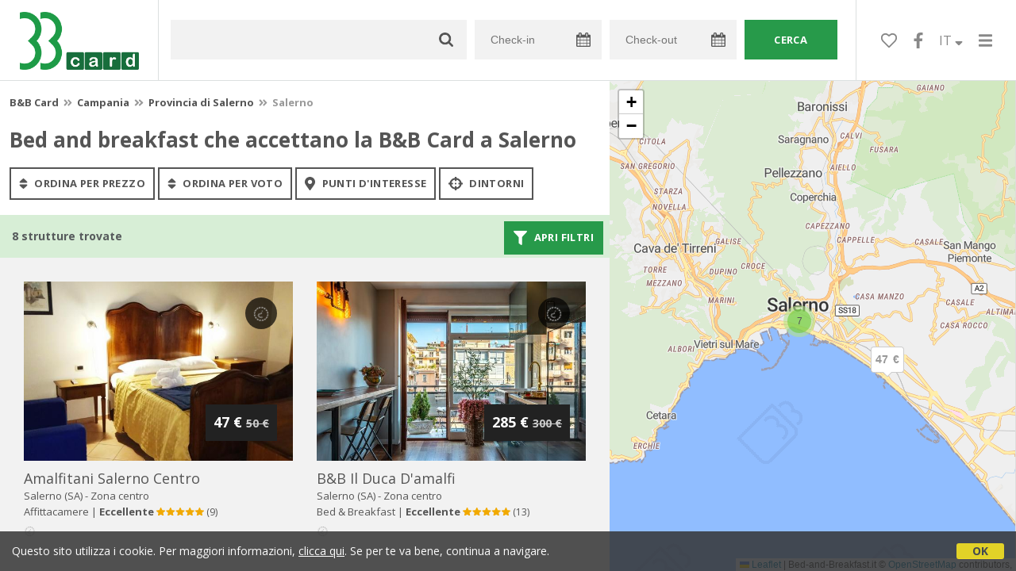

--- FILE ---
content_type: text/html;charset=UTF-8
request_url: https://www.bbcard.it/it/sconti-bb/salerno
body_size: 86546
content:


<!doctype html><html><!-- InstanceBegin template="/Templates/Generica.dwt.cfm" codeOutsideHTMLIsLocked="false" -->

<head>
    <meta charset="windows-1252">
    <meta name="viewport" content="width=device-width, initial-scale=1.0, minimum-scale=1.0, maximum-scale=1.0, user-scalable=0">
    <!-- InstanceBeginEditable name="doctitle" -->
    <title>Sconti in B&amp;B - Salerno</title>
    <!-- InstanceEndEditable -->
    
	
    <link rel="alternate" hreflang="it" href="http://www.bbcard.it/it/sconti-bb/salerno">
    <link rel="alternate" hreflang="en" href="http://www.bbcard.it/en/discounts-bb/salerno">
	<link rel="alternate" hreflang="fr" href="http://www.bbcard.it/fr/rabais-chambres-hotes/salerne">
	<link rel="alternate" hreflang="de" href="http://www.bbcard.it/de/rabatte-bb/salerno">
	<link rel="alternate" hreflang="es" href="http://www.bbcard.it/es/descuentos-bb/salerno">
    
<link rel="canonical" href="http://www.bbcard.it/it/sconti-bb/salerno">  
	<meta name="keywords" content="sconti b&b salerno, sconti bed and breakfast salerno, sconti agriturismo salerno, sconti case vacanza salerno, sconti casa vacanze salerno, sconti appartamenti salerno, sconti guest house salerno, sconti ostelli salerno">

	<meta name="description" content="La lista di Bed and Breakfast, Agriturismo, Case Vacanza, Appartamenti, Guest House e Ostelli che offrono lo sconto B&B Card a Salerno.">

    
    
	<link href="https://d117yjdt0789wg.cloudfront.net/CDN2/global/style.global.min.css?rfh=bb33304" rel="stylesheet" type="text/css">
	<link href="/style.bbcard.min.css?rfh=bb33304" rel="stylesheet" type="text/css">
    
    <script defer src="https://d117yjdt0789wg.cloudfront.net/CDN2/font-awesome/v5.0.7/js/fontawesome-all.min.js"></script>
    
    <link href='https://fonts.googleapis.com/css?family=Open+Sans:400italic,700italic,400,700' rel='stylesheet' type='text/css'>
    
    
	<script type="text/javascript" src="https://d117yjdt0789wg.cloudfront.net/CDN/jquery/jquery.min.js"></script>
    
    
    
	

        <link href="https://d117yjdt0789wg.cloudfront.net/CDN/jquery.ui/development-bundle/themes/smoothness/minified/jquery.ui.theme.min.css" rel="stylesheet">
        <link href="https://d117yjdt0789wg.cloudfront.net/CDN/jquery.ui/development-bundle/themes/smoothness/minified/jquery.ui.core.min.css" rel="stylesheet"> 
    
        <link href="https://d117yjdt0789wg.cloudfront.net/CDN/jquery.ui/development-bundle/themes/smoothness/minified/jquery.ui.menu.min.css" rel="stylesheet">
        <link href="https://d117yjdt0789wg.cloudfront.net/CDN/jquery.ui/development-bundle/themes/smoothness/minified/jquery.ui.autocomplete.min.css" rel="stylesheet">
        
        <link href="https://d117yjdt0789wg.cloudfront.net/CDN/jquery.ui/development-bundle/themes/smoothness/minified/jquery.ui.datepicker.min.css" rel="stylesheet">
            
            <link href="https://d117yjdt0789wg.cloudfront.net/CDN/jquery.ui.override.css" rel="stylesheet">
        
    
        
        
    
        
        <script src="https://d117yjdt0789wg.cloudfront.net/CDN/jquery.ui/development-bundle/ui/minified/jquery.ui.core.min.js"></script>
        <script src="https://d117yjdt0789wg.cloudfront.net/CDN/jquery.ui/development-bundle/ui/minified/jquery.ui.widget.min.js"></script>
    
        <script src="https://d117yjdt0789wg.cloudfront.net/CDN/jquery.ui/development-bundle/ui/minified/jquery.ui.position.min.js"></script>
        <script src="https://d117yjdt0789wg.cloudfront.net/CDN/jquery.ui/development-bundle/ui/minified/jquery.ui.menu.min.js"></script>
        <script src="https://d117yjdt0789wg.cloudfront.net/CDN/jquery.ui/development-bundle/ui/minified/jquery.ui.autocomplete.min.js"></script>  
        
        <script src="https://d117yjdt0789wg.cloudfront.net/CDN/jquery.ui/development-bundle/ui/minified/jquery.ui.datepicker.min.js"></script>
        <script src="https://d117yjdt0789wg.cloudfront.net/CDN/jquery.ui/development-bundle/ui/minified/jquery.ui.effect.min.js"></script>    
        
                        
        
        
        <script src="https://d117yjdt0789wg.cloudfront.net/CDN/jquery.ui/development-bundle/ui/i18n/jquery.ui.datepicker-it.js"></script>

    	
    
    
	    
    
    
	
    
    
        
    <script type='text/javascript' src="https://www.studioscivoletto.it/jscripts/CDN/variabili_lingua.cfm?rfh=bb33304&amp;l=it&amp;provenienza=bbit"></script>
    
	
    
    
    
    
    <script src="https://d117yjdt0789wg.cloudfront.net/CDN2/jquery.funzioni_base.min.js?rfh=bb33304"></script>
    <script src="https://d117yjdt0789wg.cloudfront.net/CDN2/jquery.js_media_query.min.js?rfh=bb33304"></script>
    <script src="https://d117yjdt0789wg.cloudfront.net/CDN2/jquery.funzioni_cerca.min.js?rfh=bb33304"></script>
    
    
	
    
        <link href="https://d117yjdt0789wg.cloudfront.net/CDN/jquery.cookie_policy/cookie_policy.css" rel="stylesheet">
        <script type="text/javascript" src="https://d117yjdt0789wg.cloudfront.net/CDN/jquery.cookie_policy/cookie_policy.js"></script>
        <script type="text/javascript">
            	
            $(document).ready(function(){
                cookiePolicy_barra(); 
                // cookiePolicy_alert("ricarica") 
            });
        </script>
    
    
    
    
	
    
    
    <link href="https://d117yjdt0789wg.cloudfront.net/CDN/jquery.overlay_lightbox/overlay_lightbox_v2.min.css?rfh=bb33304" rel="stylesheet" type="text/css">    
    <script type="text/javascript" src="https://d117yjdt0789wg.cloudfront.net/CDN/jquery.overlay_lightbox/overlay_lightbox_v2.min.js?rfh=bb33304"></script>   

    
    
    
    <link href="https://d117yjdt0789wg.cloudfront.net/CDN/jquery.overlay_lightbox/overlay_lightbox_v3.min.css?rfh=bb33304" rel="stylesheet" type="text/css">
    <script src="https://d117yjdt0789wg.cloudfront.net/CDN/jquery.overlay_lightbox/overlay_lightbox_v3.min.js?rfh=bb33304"></script>

    
    

    
    
    
    <link href="https://d117yjdt0789wg.cloudfront.net/CDN/jquery.testo_espandibile/testo_espandibile.css" rel="stylesheet">
	<script type='text/javascript' src="https://d117yjdt0789wg.cloudfront.net/CDN/jquery.testo_espandibile/testo_espandibile.js"></script>
    
    
	
                <!-- Global site tag (gtag.js) - Google Analytics -->
                <script async src="https://www.googletagmanager.com/gtag/js?id=G-4T4SSRZTY3"></script>
                <script>
                    window.dataLayer = window.dataLayer || [];
                    function gtag(){dataLayer.push(arguments);}
                    gtag('js', new Date());
                    
                    
                    gtag('config', 'G-4T4SSRZTY3');
                    
                    

                </script>
            <link rel="shortcut icon" href="/favicon.ico" />

    <!-- InstanceBeginEditable name="head" -->
    
    <!-- InstanceEndEditable -->
</head>


<body class="jsmq-mobile-sm body-dropDown">

    <div id="fb-root"></div>
    <script>
        (function(d, s, id) {
          var js, fjs = d.getElementsByTagName(s)[0];
          if (d.getElementById(id)) return;
          js = d.createElement(s); js.id = id;
          js.src = "//connect.facebook.net/it_IT/all.js#xfbml=1&appId=1199571090126284";
          fjs.parentNode.insertBefore(js, fjs);
        }(document, 'script', 'facebook-jssdk'));
    </script>


	

    <div id="header">
        
        <div class="header-logo">
            <a href="/it/"><img src="/img/logo-bbcard.png" alt="BBCard"></a>
        </div>
        
        <div class="frm-cerca-containerHeader">
			

<a href="#" class="jsmq-elemento-cerca-mobile-md lnk-cerca-toggle lnk-mostra-cerca"><span>Cerca un alloggio</span></a>


<form action="/cerca.cfm" class="frm-cerca js-cerca-frm" autocomplete="off">

    <a href="#" class="jsmq-elemento-cerca-mobile lnk-cerca-toggle frm-cerca-close"><i class="fas fa-times fa-2x"></i></a>

    <div class="frm-cerca-localita">
    	
        <input name="q" type="text" class="input-base input-lg input-IcoCerca" data-historysearch="1" >
        <div class="js-cerca-frm-autocomplete-loading"></div>
    </div>

    <div class="frm-cerca-data">
        <input type="text" name="checkin" class="input-base input-lg input-IcoCalendario" placeholder="Check-in" value="" readonly>
        <div class="js-cerca-frm-cancella-date"><a href="#"><i class="fas fa-times-circle"></i>cancella le date</a></div>
    </div>

    <div class="frm-cerca-data">
        <input type="text" name="checkout" class="input-base input-lg input-IcoCalendario" placeholder="Check-out" value="" readonly>
    </div>
    
    <input type="hidden" value="it" name="locale">
    
            
    
    
    <div class="frm-cerca-btn">
        <input type="submit" value="cerca" class="btn-base btn-verde btn-block">
    </div>
    <div class="separatore"></div>
    
</form>


        </div>
        
    <ul class="menu-top">
	
		
        
        <li class="header-link-cerca jsmq-elemento-cerca-mobile-sm">
            <a href="#" class="lnk-cerca-toggle"><i class="fas fa-search"></i></a>
        </li>
        

        
        <li class="header-preferiti">
            <a href="/it/preferiti"><i class="far fa-heart"></i></a>
        </li>

        
        <li class="header-facebook">
            <a href="https://www.facebook.com/bed.and.breakfast.it" target="_blank"><i class="fab fa-facebook-f"></i></a>
        </li>

        
        <li class="header-lingua">
            <a href="#menuLingua" class="linkMosNas">
            	IT <i class="fas fa-sort-down"></i>
            </a>
            <ul id="menuLingua">
                <li><a href="http://www.bbcard.it/it/sconti-bb/salerno">Italiano</a></li>
                <li><a href="http://www.bbcard.it/en/discounts-bb/salerno">English</a></li>
                <li><a href="http://www.bbcard.it/fr/rabais-chambres-hotes/salerne">Fran&ccedil;ais</a></li>
                <li><a href="http://www.bbcard.it/de/rabatte-bb/salerno">Deutsch</a></li>
                <li><a href="http://www.bbcard.it/es/descuentos-bb/salerno">Espa&ntilde;ol</a></li>
            </ul>
        </li>
        
        
		<li class="header-link-menumain">
            <a href="#menuMain" class="menu-main-link-apri"><i class="fas fa-bars"></i></a>
        </li>        
    
    </ul>
    
    
    <div class="menu-main-overlay" id="menuMainOverlay"></div>
    <div class="menu-main-container" id="menuMain">
    	<div class="main-container-side">
            <div class="menu-main-header">
                <a href="#menuMain" class="menu-main-link-chiudi">Chiudi <i class="fas fa-times-circle"></i></a>
            </div>
            <div class="menu-main-scroll">
                <ul class="menu-main">
                    <li><a href="/condizioni.cfm?locale=it">Condizioni</a></li>
                    <li><a href="/richiedi.cfm?locale=it">Richiedi B&amp;B Card Gratis</a></li>
                    <li><a href="/aggiungi.cfm?locale=it">Aggiungi il tuo B&amp;B</a></li>
                    <li><a href="/faq.cfm?locale=it">Faq</a></li>
                </ul>
            </div>
		</div>
	</div>
    

    </div>

	

	<!-- InstanceBeginEditable name="contenuto" -->
    

<div class="elemento-filtra">
    <a href="#" class="lnk-filtra-toggle lnk-filtra-close"><i class="fas fa-times fa-2x"></i></a>
    <div class="elemento-filtra-scroll">
        <div class="elemento-filtra-box">
    
            
			
                                    
                <select class="select-base select-bordo-grigio select-block row-space-bottom-sm select-menu">
                    <option value="">Vicino a...</option>
                    
                            <option value="/it/sconti-bb/vicino/stazione-salerno">Stazione Salerno</option>
                        
                            <option value="/it/sconti-bb/vicino/porto-di-salerno">Porto di Salerno</option>
                        
                            <option value="/it/sconti-bb/vicino/svincolo-autostradale-salerno-reggio-calabria">Svincolo autostradale Salerno - Reggio Calabria</option>
                        
                            <option value="/it/sconti-bb/vicino/aeroporto-di-salerno-pontecagnano">Aeroporto di Salerno - Costa d'Amalfi</option>
                        
                            <option value="/it/sconti-bb/vicino/autostrada-a3-salerno">Autostrada A3</option>
                        
                            <option value="/it/sconti-bb/vicino/autostrada-a3-fratte-salerno">Autostrada A3 Fratte</option>
                        
                            <option value="/it/sconti-bb/vicino/mercatino-di-natale-salerno">Mercatino di Natale</option>
                        
                            <option value="/it/sconti-bb/vicino/ospedale-giovanni-da-procida-salerno">Ospedale Giovanni da Procida Salerno</option>
                        
                            <option value="/it/sconti-bb/vicino/museo-diocesano-salerno">Museo Diocesano</option>
                        
                            <option value="/it/sconti-bb/vicino/area-archeologica-etrusco-sannitica-di-fratte-salerno">Area archeologica etrusco-sannitica di Fratte</option>
                        
                        <option value="">--- Aeroporti ---</option>
                        
                            <option value="/it/sconti-bb/vicino/aeroporto-di-salerno-pontecagnano">Aeroporto di Salerno - Costa d'Amalfi</option>
                        
                        <option value="">--- Porti ---</option>
                        
                            <option value="/it/sconti-bb/vicino/porto-di-salerno">Porto di Salerno</option>
                        
                            <option value="/it/sconti-bb/vicino/porto-turistico-per-costiera-amalfitana-salerno">Porto Turistico per Costiera Amalfitana</option>
                        
                        <option value="">--- Stazioni ---</option>
                        
                            <option value="/it/sconti-bb/vicino/stazione-duomo-salerno">Stazione Duomo</option>
                        
                            <option value="/it/sconti-bb/vicino/stazione-fratte-salerno">Stazione Fratte</option>
                        
                            <option value="/it/sconti-bb/vicino/stazione-irno-salerno">Stazione Irno</option>
                        
                            <option value="/it/sconti-bb/vicino/stazione-salerno">Stazione Salerno</option>
                        
                        <option value="">--- Stadi ---</option>
                        
                            <option value="/it/sconti-bb/vicino/palatulimieri-salerno">PalaTulimieri</option>
                        
                            <option value="/it/sconti-bb/vicino/piscina-simone-vitale-salerno">Piscina Simone Vitale</option>
                        
                            <option value="/it/sconti-bb/vicino/stadio-arechi-salerno">Stadio Arechi Salerno</option>
                        
                        <option value="">--- Cliniche e Ospedali ---</option>
                        
                            <option value="/it/sconti-bb/vicino/casa-di-cura-tortorella-salerno">Casa di Cura Tortorella</option>
                        
                            <option value="/it/sconti-bb/vicino/casa-di-cura-villa-del-sole-salerno">Casa di Cura Villa del Sole</option>
                        
                            <option value="/it/sconti-bb/vicino/ospedale-giovanni-da-procida-salerno">Ospedale Giovanni da Procida Salerno</option>
                        
                            <option value="/it/sconti-bb/vicino/ospedale-sgiovanni-di-dio-salerno">Ospedale San Giovanni di Dio</option>
                        
                        <option value="">--- Monumenti e Luoghi di Interesse ---</option>
                        
                            <option value="/it/sconti-bb/vicino/archi-del-diavolo-acquedotto-medievale-salerno">Archi del Diavolo - Acquedotto Medievale</option>
                        
                            <option value="/it/sconti-bb/vicino/bus-station-salerno">Bus Station</option>
                        
                            <option value="/it/sconti-bb/vicino/castel-terracena-salerno">Castel Terracena</option>
                        
                            <option value="/it/sconti-bb/vicino/castello-d-arechi-salerno">Castello D'Arechi</option>
                        
                            <option value="/it/sconti-bb/vicino/cattedrale-di-san-matteo-salerno">Cattedrale di San Matteo</option>
                        
                            <option value="/it/sconti-bb/vicino/chiesa-di-san-giorgio-salerno">Chiesa di San Giorgio</option>
                        
                            <option value="/it/sconti-bb/vicino/chiesa-di-san-gregorio-salerno">Chiesa di San Gregorio</option>
                        
                            <option value="/it/sconti-bb/vicino/chiesa-di-sant-agostino-salerno">Chiesa di Sant'Agostino</option>
                        
                            <option value="/it/sconti-bb/vicino/cittadella-giudiziaria-salerno">Cittadella Giudiziaria</option>
                        
                            <option value="/it/sconti-bb/vicino/complesso-di-santa-sofia-salerno">Complesso di Santa Sofia</option>
                        
                            <option value="/it/sconti-bb/vicino/convento-di-san-benedetto-salerno">Convento di San Benedetto</option>
                        
                            <option value="/it/sconti-bb/vicino/duomo-salerno">Duomo</option>
                        
                            <option value="/it/sconti-bb/vicino/ex-convento-di-san-lorenzo-salerno">Ex Convento di San Lorenzo</option>
                        
                            <option value="/it/sconti-bb/vicino/fontana-dei-pesci-salerno">Fontana dei Pesci</option>
                        
                            <option value="/it/sconti-bb/vicino/giardini-della-minerva-salerno">Giardini della Minerva</option>
                        
                            <option value="/it/sconti-bb/vicino/mercato-rionale-salerno">Mercato Rionale</option>
                        
                            <option value="/it/sconti-bb/vicino/monastero-di-san-lorenzo-salerno">Monastero di San Lorenzo</option>
                        
                            <option value="/it/sconti-bb/vicino/oratorio-san-giovanni-bosco-salerno">Oratorio San Giovanni Bosco</option>
                        
                            <option value="/it/sconti-bb/vicino/palazzo-conforti-salerno">Palazzo Conforti</option>
                        
                            <option value="/it/sconti-bb/vicino/palazzo-copeta-salerno">Palazzo Copeta</option>
                        
                            <option value="/it/sconti-bb/vicino/palazzo-genovese-salerno">Palazzo Genovese</option>
                        
                            <option value="/it/sconti-bb/vicino/palazzo-pinto-salerno">Palazzo Pinto</option>
                        
                            <option value="/it/sconti-bb/vicino/palazzo-ruggi-d-aragona-salerno">Palazzo Ruggi d'Aragona</option>
                        
                            <option value="/it/sconti-bb/vicino/parco-comunale-salerno">Parco Comunale</option>
                        
                            <option value="/it/sconti-bb/vicino/parco-del-mercatello-salerno">Parco del Mercatello</option>
                        
                            <option value="/it/sconti-bb/vicino/parco-del-seminario-salerno">Parco del Seminario</option>
                        
                            <option value="/it/sconti-bb/vicino/parco-pinocchio-salerno">Parco Pinocchio</option>
                        
                            <option value="/it/sconti-bb/vicino/piazza-della-liberta-salerno">Piazza della Libertà</option>
                        
                            <option value="/it/sconti-bb/vicino/piazza-portanova-salerno">Piazza Portanova</option>
                        
                            <option value="/it/sconti-bb/vicino/piazza-san-francesco-salerno">Piazza San Francesco</option>
                        
                            <option value="/it/sconti-bb/vicino/port-village-marina-d-arechi-salerno">Port Village Marina d'Arechi</option>
                        
                            <option value="/it/sconti-bb/vicino/san-pietro-a-corte-salerno">San Pietro a Corte</option>
                        
                            <option value="/it/sconti-bb/vicino/tribunale-di-salerno">Tribunale di Salerno</option>
                        
                            <option value="/it/sconti-bb/vicino/villa-comunale-salerno">Villa Comunale</option>
                        
                        <option value="">--- Outlet e Centri Commerciali ---</option>
                        
                            <option value="/it/sconti-bb/vicino/centro-commerciale-galleria-mediterraneo-salerno">Centro Commerciale Galleria Mediterraneo</option>
                        
                            <option value="/it/sconti-bb/vicino/centro-commerciale-siniscalchi-salerno">Centro Commerciale Siniscalchi</option>
                        
                        <option value="">--- Mercatini di Natale ---</option>
                        
                            <option value="/it/sconti-bb/vicino/mercatino-di-natale-salerno">Mercatino di Natale</option>
                        
                        <option value="">--- Musei e Gallerie ---</option>
                        
                            <option value="/it/sconti-bb/vicino/museo-archeologico-provinciale-salerno">Museo Archeologico Provinciale</option>
                        
                            <option value="/it/sconti-bb/vicino/museo-ceramiche-del-castello-salerno">Museo Ceramiche del Castello</option>
                        
                            <option value="/it/sconti-bb/vicino/museo-citta-creativa-salerno">Museo Città Creativa</option>
                        
                            <option value="/it/sconti-bb/vicino/museo-della-ceramica-salerno">Museo della Ceramica</option>
                        
                            <option value="/it/sconti-bb/vicino/museo-della-scuola-medica-salerno">Museo della Scuola Medica</option>
                        
                            <option value="/it/sconti-bb/vicino/museo-diocesano-salerno">Museo Diocesano</option>
                        
                        <option value="">--- Autostrade ---</option>
                        
                            <option value="/it/sconti-bb/vicino/autostrada-a3-salerno">Autostrada A3</option>
                        
                            <option value="/it/sconti-bb/vicino/autostrada-a3-fratte-salerno">Autostrada A3 Fratte</option>
                        
                            <option value="/it/sconti-bb/vicino/svincolo-autostradale-salerno-reggio-calabria">Svincolo autostradale Salerno - Reggio Calabria</option>
                        
                        <option value="">--- Siti Archeologici ---</option>
                        
                            <option value="/it/sconti-bb/vicino/area-archeologica-etrusco-sannitica-di-fratte-salerno">Area archeologica etrusco-sannitica di Fratte</option>
                        
                        <option value="">--- Cinema e Teatri ---</option>
                        
                            <option value="/it/sconti-bb/vicino/teatro-al-ridotto-salerno">Teatro Al Ridotto</option>
                        
                            <option value="/it/sconti-bb/vicino/teatro-dei-burattini-salerno">Teatro dei Burattini</option>
                        
                            <option value="/it/sconti-bb/vicino/teatro-del-giullare-salerno">Teatro Del Giullare</option>
                        
                            <option value="/it/sconti-bb/vicino/teatro-delle-arti-salerno">Teatro delle Arti</option>
                        
                            <option value="/it/sconti-bb/vicino/teatro-giuseppe-verdi-salerno">Teatro Giuseppe Verdi</option>
                        
                            <option value="/it/sconti-bb/vicino/teatro-nuovo-salerno">Teatro Nuovo</option>
                        
                        <option value="">--- Spiagge ---</option>
                        
                            <option value="/it/sconti-bb/vicino/lido-2b-salerno">Lido 2B</option>
                        
                            <option value="/it/sconti-bb/vicino/lido-arcobaleno-salerno">Lido Arcobaleno</option>
                        
                            <option value="/it/sconti-bb/vicino/lido-caravella-salerno">Lido Caravella</option>
                        
                            <option value="/it/sconti-bb/vicino/lido-club-kursaal-salerno">Lido Club Kursaal</option>
                        
                            <option value="/it/sconti-bb/vicino/lido-colombo-salerno">Lido Colombo</option>
                        
                            <option value="/it/sconti-bb/vicino/lido-comunale-salerno">Lido comunale</option>
                        
                            <option value="/it/sconti-bb/vicino/lido-esercito-salerno">Lido Esercito</option>
                        
                            <option value="/it/sconti-bb/vicino/lido-eureka-salerno">Lido Eureka</option>
                        
                            <option value="/it/sconti-bb/vicino/lido-la-conchiglia-salerno">Lido La Conchiglia</option>
                        
                            <option value="/it/sconti-bb/vicino/lido-miramare-salerno">Lido Miramare</option>
                        
                            <option value="/it/sconti-bb/vicino/lido-nuovo-aurora-salerno">Lido Nuovo Aurora</option>
                        
                            <option value="/it/sconti-bb/vicino/lido-nuovo-mercatello-salerno">Lido Nuovo Mercatello</option>
                        
                            <option value="/it/sconti-bb/vicino/lido-polizia-di-stato-salerno">Lido Polizia di Stato</option>
                        
                            <option value="/it/sconti-bb/vicino/lido-scoglio-24-salerno">Lido Scoglio 24</option>
                        
                            <option value="/it/sconti-bb/vicino/lido-sea-garden-club-salerno">Lido Sea Garden Club</option>
                        
                            <option value="/it/sconti-bb/vicino/spiaggia-di-santa-teresa-salerno">Spiaggia di Santa Teresa</option>
                        
                            <option value="/it/sconti-bb/vicino/spiaggia-libera-di-torrione-salerno">Spiaggia libera di Torrione</option>
                        
                            <option value="/it/sconti-bb/vicino/spiaggia-libera-porto-salerno">Spiaggia libera Porto</option>
                        
                            <option value="/it/sconti-bb/vicino/villaggio-balneare-lido-salerno">Villaggio balneare Lido</option>
                        
                </select>
            
                
                <select class="select-base select-bordo-grigio select-block row-space-bottom-sm select-menu">
                    <option value="">Localit&agrave; vicine</option>
                    
                    		<option value="/it/sconti-bb/agerola">Agerola</option>
                        
                        	<option value="/it/sconti-bb/agerola/frazione/bomerano">Bomerano (Agerola)</option>
                        
                        	<option value="/it/sconti-bb/agerola/frazione/campora">Campora (Agerola)</option>
                        
                        	<option value="/it/sconti-bb/agerola/frazione/san-lazzaro">San Lazzaro (Agerola)</option>
                        
                    		<option value="/it/sconti-bb/aiello-del-sabato">Aiello del Sabato</option>
                        
                    		<option value="/it/sconti-bb/amalfi">Amalfi</option>
                        
                        	<option value="/it/sconti-bb/amalfi/frazione/pastena">Pastena (Amalfi)</option>
                        
                        	<option value="/it/sconti-bb/amalfi/frazione/pogerola">Pogerola (Amalfi)</option>
                        
                        	<option value="/it/sconti-bb/amalfi/frazione/vettica">Vettica (Amalfi)</option>
                        
                    		<option value="/it/sconti-bb/angri">Angri</option>
                        
                    		<option value="/it/sconti-bb/atrani">Atrani</option>
                        
                    		<option value="/it/sconti-bb/baronissi">Baronissi</option>
                        
                    		<option value="/it/sconti-bb/battipaglia">Battipaglia</option>
                        
                    		<option value="/it/sconti-bb/calvanico">Calvanico</option>
                        
                    		<option value="/it/sconti-bb/casola-di-napoli">Casola di Napoli</option>
                        
                    		<option value="/it/sconti-bb/castel-san-giorgio">Castel San Giorgio</option>
                        
                    		<option value="/it/sconti-bb/castellammare-di-stabia">Castellammare di Stabia</option>
                        
                    		<option value="/it/sconti-bb/cava-de-tirreni">Cava de' Tirreni</option>
                        
                        	<option value="/it/sconti-bb/cava-de-tirreni/frazione/badia-di-cava">Badia di Cava (Cava de' Tirreni)</option>
                        
                        	<option value="/it/sconti-bb/cava-de-tirreni/frazione/corpo-di-cava">Corpo di Cava (Cava de' Tirreni)</option>
                        
                    		<option value="/it/sconti-bb/cetara">Cetara</option>
                        
                        	<option value="/it/sconti-bb/cetara/frazione/fuenti">Fuenti (Cetara)</option>
                        
                    		<option value="/it/sconti-bb/conca-dei-marini">Conca dei Marini</option>
                        
                    		<option value="/it/sconti-bb/corbara">Corbara</option>
                        
                    		<option value="/it/sconti-bb/fisciano">Fisciano</option>
                        
                    		<option value="/it/sconti-bb/furore">Furore</option>
                        
                    		<option value="/it/sconti-bb/giffoni-sei-casali">Giffoni Sei Casali</option>
                        
                        	<option value="/it/sconti-bb/giffoni-sei-casali/frazione/sieti">Sieti (Giffoni Sei Casali)</option>
                        
                    		<option value="/it/sconti-bb/giffoni-valle-piana">Giffoni Valle Piana</option>
                        
                        	<option value="/it/sconti-bb/giffoni-valle-piana/frazione/santa-maria-a-vico">Santa Maria a Vico (Giffoni Valle Piana)</option>
                        
                    		<option value="/it/sconti-bb/gragnano">Gragnano</option>
                        
                    		<option value="/it/sconti-bb/maiori">Maiori</option>
                        
                    		<option value="/it/sconti-bb/mercato-san-severino">Mercato San Severino</option>
                        
                    		<option value="/it/sconti-bb/minori">Minori</option>
                        
                    		<option value="/it/sconti-bb/montecorvino-pugliano">Montecorvino Pugliano</option>
                        
                    		<option value="/it/sconti-bb/montecorvino-rovella">Montecorvino Rovella</option>
                        
                        	<option value="/it/sconti-bb/montecorvino-rovella/frazione/macchia">Macchia (Montecorvino Rovella)</option>
                        
                    		<option value="/it/sconti-bb/montoro-inferiore">Montoro Inferiore</option>
                        
                    		<option value="/it/sconti-bb/montoro-superiore">Montoro Superiore</option>
                        
                    		<option value="/it/sconti-bb/nocera-inferiore">Nocera Inferiore</option>
                        
                    		<option value="/it/sconti-bb/nocera-superiore">Nocera Superiore</option>
                        
                    		<option value="/it/sconti-bb/pagani">Pagani</option>
                        
                    		<option value="/it/sconti-bb/pellezzano">Pellezzano</option>
                        
                        	<option value="/it/sconti-bb/pellezzano/frazione/capezzano">Capezzano (Pellezzano)</option>
                        
                    		<option value="/it/sconti-bb/pimonte">Pimonte</option>
                        
                    		<option value="/it/sconti-bb/poggiomarino">Poggiomarino</option>
                        
                    		<option value="/it/sconti-bb/pompei">Pompei</option>
                        
                    		<option value="/it/sconti-bb/pontecagnano-faiano">Pontecagnano Faiano</option>
                        
                        	<option value="/it/sconti-bb/pontecagnano-faiano/frazione/magazzeno">Magazzeno (Pontecagnano Faiano)</option>
                        
                    		<option value="/it/sconti-bb/positano">Positano</option>
                        
                        	<option value="/it/sconti-bb/positano/frazione/arienzo">Arienzo (Positano)</option>
                        
                        	<option value="/it/sconti-bb/positano/frazione/montepertuso">Montepertuso (Positano)</option>
                        
                        	<option value="/it/sconti-bb/positano/frazione/nocelle">Nocelle (Positano)</option>
                        
                    		<option value="/it/sconti-bb/praiano">Praiano</option>
                        
                        	<option value="/it/sconti-bb/praiano/frazione/vettica-maggiore">Vettica Maggiore (Praiano)</option>
                        
                    		<option value="/it/sconti-bb/ravello">Ravello</option>
                        
                        	<option value="/it/sconti-bb/ravello/frazione/castiglione">Castiglione (Ravello)</option>
                        
                        	<option value="/it/sconti-bb/ravello/frazione/san-cosma">San Cosma (Ravello)</option>
                        
                    		<option value="/it/sconti-bb/san-cipriano-picentino">San Cipriano Picentino</option>
                        
                        	<option value="/it/sconti-bb/san-cipriano-picentino/frazione/filetta">Filetta (San Cipriano Picentino)</option>
                        
                    		<option value="/it/sconti-bb/san-mango-piemonte">San Mango Piemonte</option>
                        
                    		<option value="/it/sconti-bb/sant-antonio-abate">Sant'Antonio Abate</option>
                        
                    		<option value="/it/sconti-bb/sant-egidio-del-monte-albino">Sant'Egidio del Monte Albino</option>
                        
                    		<option value="/it/sconti-bb/santa-maria-la-carita">Santa Maria La Carità</option>
                        
                    		<option value="/it/sconti-bb/sarno">Sarno</option>
                        
                    		<option value="/it/sconti-bb/scafati">Scafati</option>
                        
                    		<option value="/it/sconti-bb/scala">Scala</option>
                        
                        	<option value="/it/sconti-bb/scala/frazione/pontone">Pontone (Scala)</option>
                        
                    		<option value="/it/sconti-bb/tramonti">Tramonti</option>
                        
                        	<option value="/it/sconti-bb/tramonti/frazione/campinola">Campinola (Tramonti)</option>
                        
                        	<option value="/it/sconti-bb/tramonti/frazione/corsano">Corsano (Tramonti)</option>
                        
                        	<option value="/it/sconti-bb/tramonti/frazione/polvica">Polvica (Tramonti)</option>
                        
                        	<option value="/it/sconti-bb/tramonti/frazione/ponte">Ponte (Tramonti)</option>
                        
                        	<option value="/it/sconti-bb/tramonti/frazione/pucara">Pucara (Tramonti)</option>
                        
                        	<option value="/it/sconti-bb/vico-equense/frazione/monte-faito">Monte Faito (Vico Equense)</option>
                        
                    		<option value="/it/sconti-bb/vietri-sul-mare">Vietri sul Mare</option>
                        
                        	<option value="/it/sconti-bb/vietri-sul-mare/frazione/albori">Albori (Vietri sul Mare)</option>
                        
                        	<option value="/it/sconti-bb/vietri-sul-mare/frazione/dragonea">Dragonea (Vietri sul Mare)</option>
                        
                        	<option value="/it/sconti-bb/vietri-sul-mare/frazione/molina">Molina (Vietri sul Mare)</option>
                        
                        	<option value="/it/sconti-bb/vietri-sul-mare/frazione/raito">Raito (Vietri sul Mare)</option>
                        
            	</select>
            
                
                    <select class="select-base select-bordo-grigio select-block row-space-bottom-sm select-menu">
                        <option value="">Attrazioni Turistiche Vicine</option>
                        
                            <option value="/it/sconti-bb/bed-and-breakfast/cilento">Cilento</option>
                        
                            <option value="/it/sconti-bb/bed-and-breakfast/costiera-amalfitana">Costiera Amalfitana</option>
                        
                            <option value="/it/sconti-bb/bed-and-breakfast/costiera-sorrentina">Costiera Sorrentina</option>
                        
                            <option value="/it/sconti-bb/bed-and-breakfast/parco-regionale-del-matese">Parco regionale del Matese</option>
                        
                    </select>
                
                <select class="select-base select-bordo-grigio select-block row-space-bottom-sm select-menu">
                	<option value="">Zone segnalate dai gestori</option>
                    
                    		<option value="/lista_strutture_ur.cfm?locale=it&zona=Centro&citta=Salerno&idregione=4">centro</option>
                        
                    		<option value="/lista_strutture_ur.cfm?locale=it&zona=Quartiere Pastena&citta=Salerno&idregione=4">quartiere pastena</option>
                        
                </select>
            
            
            
            <form autocomplete="off" action="/cerca.cfm" id="filtraLista" name="filtri_aggiuntivi" method="get">
            	<input name="q" type="hidden" value="Salerno">
				
                
                <h4 class="row-space-top-md row-space-bottom-sm">Prenotazione</h4>
                <label>
                	<input id="filtro_prenotazione_imm" name="tipo_prenotazione" type="checkbox" class="checkboxGenerico" value="1" >
                	Solo prenotazione immediata
                </label>
                
                <h4 class="row-space-top-md row-space-bottom-sm">Tipologia struttura</h4>
                <div class="colonna-base colonna-33 colonna-mediaquery-600">
                	<label>
                		<input id="filtro_tipologia_all" name="tipo" type="radio" value="" checked="checked">
                		Tutti gli alloggi
                	</label>
                </div>
                <div class="colonna-base colonna-33 colonna-mediaquery-600">
                	<label>
                		<input id="filtro_tipologia_bb" name="tipo" type="radio" value="BB">
                		Solo B&amp;B
                    </label>
                </div>
                <div class="colonna-base colonna-33 colonna-mediaquery-600">
                	<label>
                		<input id="filtro_tipologia_cv" name="tipo" type="radio" value="CV">
                		Solo Case Vacanza
                    </label>
                </div>
                <div class="separatore"></div>
                
                <h4 class="row-space-top-md row-space-bottom-sm"> Caratteristiche</h4>
                <div class="colonna-base colonna-33 colonna-mediaquery-600">
                    <label>
                		<input id="filtro_bagnoincamera" name="BagnoInCamera" type="checkbox" class="checkboxGenerico" value="1" >
                		Bagno in camera
                    </label><br>
                    <label>
                  		<input id="filtro_condizionatore" name="Condizionatore" type="checkbox" class="checkboxGenerico" value="1" >
                  		Climatizzazione
                    </label><br> 			
                    <label>
              			<input id="filtro_phon" name="Phon" type="checkbox" class="checkboxGenerico" value="1" >
              			Phon in Camera  
                    </label><br>
                    <label>
              			<input id="filtro_piscina" name="Piscina" type="checkbox" class="checkboxGenerico" value="1" >
		              	Piscina
                    </label><br>
                    <label>
                  		<input id="filtro_sipuofumare" name="SiPuoFumare" type="checkbox" class="checkboxGenerico" value="1" >
                  		Smoke Friendly
                    </label><br>
                    <label>
                  		<input id="filtro_famiglie" name="Famiglie" type="checkbox" class="checkboxGenerico" value="1" >
                  		Per Famiglie  
					</label><br>
                </div>
                <div class="colonna-base colonna-33 colonna-mediaquery-600">
                    <label>
              			<input id="filtro_animaliammessi" name="AnimaliAmmessi" type="checkbox" class="checkboxGenerico" value="1" >
              			Animali Ammessi
                    </label><br>
                    <label>
              			<input id="filtro_angolocottura" name="AngoloCottura" type="checkbox" class="checkboxGenerico" value="1" >
              			Angolo Cottura
                    </label><br>
                    <label>
              			<input id="filtro_wifigratis" name="WifiGratis" type="checkbox" class="checkboxGenerico" value="1" >
              			Wifi Gratis
                    </label><br>
                    <label>
              			<input id="filtro_giardino" name="Giardino" type="checkbox" class="checkboxGenerico" value="1" >
              			Giardino
                    </label><br>
                    <label>
                  		<input id="filtro_design" name="Design" type="checkbox" class="checkboxGenerico" value="1" >
                  		Charme &amp; Design
                    </label><br>
                    <label>
                  		<input id="filtro_fugaromantica" name="FugaRomantica" type="checkbox" class="checkboxGenerico" value="1" >
                  		Fuga Romantica
					</label><br>
                </div>
                <div class="colonna-base colonna-33 colonna-mediaquery-600">
                    <label>
              			<input id="filtro_parcheggio" name="Parcheggio" type="checkbox" class="checkboxGenerico" value="1" >
              			Parcheggio
                    </label><br>
                    <label>
              			<input id="filtro_accessodisabili" name="AccessoDisabili" type="checkbox" class="checkboxGenerico" value="1" >
              			Accesso Disabili
                    </label><br>
                    <label>
              			<input id="filtro_riscaldamento" name="Riscaldamento" type="checkbox" class="checkboxGenerico" value="1" >
              			Riscaldamento
                    </label><br>
                    <label>
              			<input id="filtro_tv" name="TV" type="checkbox" class="checkboxGenerico" value="1" >
              			Televisione
                    </label><br>
                    <label>
                  		<input id="filtro_dimorastorica" name="DimoraStorica" type="checkbox" class="checkboxGenerico" value="1" >
                  		Dimora di prestigio
                    </label><br>
                    <label>
                  		<input id="filtro_affari" name="Affari" type="checkbox" class="checkboxGenerico" value="1" >
                  		Per Affari
                  	</label><br>
                </div>
                <div class="separatore"></div>
                
                
                
				
                
                <div class="separatore row-space-bottom-md"></div>
                
                <a href="#" class="btn-base btn-bordo-grigio lnk-filtra-toggle">Annulla</a>
                <button type="submit" class="btn-base btn-verde">Applica filtri</button>
            
            </form>
            
        </div>
    </div>
</div>

        <div class="lista-elenco">
            <div class="fascia-base fascia-sm fascia-bianca">
            
				
                <div style="padding: 0 12px;" class="row-space-bottom-sm">
                    <div class="briciole">
                        
	<div class="briciole">
        <a href="/it">B&amp;B Card</a>
    
        
                
                 <i class="fas fa-angle-double-right"></i> <a href="/it/sconti-bb/regione/campania">Campania</a>
                 <i class="fas fa-angle-double-right"></i> <a href="/it/sconti-bb/provincia/salerno">Provincia di Salerno</a>         
                
                         <i class="fas fa-angle-double-right"></i> <strong>Salerno</strong>
                    
	</div>
    

                    </div>
                </div>
                
                <div style="padding: 0 12px;" class="row-space-bottom-sm">
                    
                        <h1>Bed and breakfast che accettano la B&amp;B Card a Salerno </h1>
                    
                </div>
                
<div class="row-space-top-sm" style="padding: 0 12px;">
	
    
        <a href="/lista_strutture_ur.cfm?locale=it&citta=salerno&prezzo=1" class="btn-base btn-bordo-grigio btn-sm" style="margin-bottom: 4px;">
            <i class="fas fa-sort fa-lg"></i> ordina per prezzo
        </a>
    
        <a href="/lista_strutture_ur.cfm?locale=it&citta=salerno&valutazione=1" class="btn-base btn-bordo-grigio btn-sm" style="margin-bottom: 4px;">
            <i class="fas fa-sort fa-lg"></i> ordina per voto
        </a>
    
    	<a href="/it/sconti-bb/listapoi/salerno" class="btn-base btn-bordo-grigio btn-sm" style="margin-bottom: 4px;">
            <i class="fas fa-map-marker-alt fa-lg"></i> punti d'interesse
        </a>
    
        <a href="/lista_strutture_ur.cfm?locale=it&citta=Salerno&dintorni=1" class="btn-base btn-bordo-grigio btn-sm" style="margin-bottom: 4px;">
            <i class="fas fa-crosshairs fa-lg"></i> Dintorni
        </a>
    
</div>



            </div>
            
            
            
            
            <div class="infoStruttureTrovate">
                <strong>
                	8 strutture trovate 
                </strong>
                <div class="boxBtnFiltri">
                    <a href="#" class="btn-base btn-verde btn-sm lnk-filtra-toggle">
                        <i class="fas fa-filter fa-lg"></i> Apri filtri
                    </a>
                </div>
            </div>
                        
            

<script type="text/javascript">
	//funzione che verifica se ci sono opzioni selezionate nel qual caso attiva il pulsante applica
	function verificaFiltri(){
		var risposta = false;
		$("#filtraLista .filtriCheckBox input").each(function() { // controlla checkbox e radio button
			if ($(this).prop('checked') == true && $(this).attr("id") != "filtro_tipologia_all") {
				risposta = true;
			}
		});
		if ($(".boxSelZona select").val() != null) {
			if (($(".boxSelZona select") != "undefined") && ($(".boxSelZona select").val() != "")) { // controlla i menu a tendina
				if ($.isNumeric($(".boxSelZona select").val())) {
					$(".boxSelProssimita").show();
				}
				risposta = true;
			}
		}
		if (risposta) { // attivo o disattivo il pulsante
			$("#applica_filtri").removeClass("btn-filtri-applica-disattivo").addClass("btn-filtri-applica-attivo");			
		}
		return;
	}
	
	function annullaFiltri() {
		// ripristina le impostazioni iniziali dei filtri
		$("#filtraLista .checkbox_Default").removeClass("selected");
		$("#filtraLista .filtriCheckBox input").prop('checked', false);
		$("#filtro_tipologia_all").prop('checked', true);
		
		$(".boxSelZona select").val("");
		$(".boxSelProssimita").hide();
		// $("#applica_filtri").removeClass("btn-filtri-applica-attivo").addClass("btn-filtri-applica-disattivo");			
		return;
	}
	
	function togliFiltro(id_filtro) {
		id_filtro = "filtro_wifigratis";
		$("#" + id_filtro).prop("checked", false);
		$("#filtraLista").submit(); // invia il form
	}

	$(document).ready(function(e) {
		
		$(document).on("change",".filtriCheckBox input,.boxSelZona select",function(){ // al cambio delle opzioni dei filtri, esegue gli script
			if (($(".boxSelZona select").val() != "") && ($.isNumeric($(".boxSelZona select").val()))) {
				$(".boxSelProssimita").show();
			} else {
				$(".boxSelProssimita").hide();
			}			
			verificaFiltri();
			return false;
		});
		
		$(document).on("click","#annulla_filtri",function(){ // pulsante per annullare i filtri
			annullaFiltri();
			return false;
		});
		
		$(document).on("click",".btn-filtri-applica-disattivo",function(){
			return false;
		});
		
		$(document).on("click",".btn-filtri-applica-attivo",function(){
			$("#filtraLista").submit(); // invia il form
			return false;
		});
		
		$(document).on("click",".tagFiltro",function(){
			var id_heckbox_da_eliminare = "#" + $("button",this).data("idcheckbox") // invia il form
			$(id_heckbox_da_eliminare).parent().removeClass("selected");
			$(id_heckbox_da_eliminare).prop('checked', false);			
			$("#filtraLista").submit(); // invia il form
			return false;
		});		
		
		$(document).on("click",".btn-filtri",function(){
			if($(this).hasClass("btn-filtri-piu")){ // è stato premuto il pulsante per mostrare
				$("#filtriAggiuntivi").slideDown();
				$(".btn-filtri-piu").hide();
				$(".btn-filtri-meno").show();				
			} else { // è stato premuto l'altro pulsante
				$("#filtriAggiuntivi").slideUp();
				$(".btn-filtri-piu").show();
				$(".btn-filtri-meno").hide();							
			}
			return false;
		});

		verificaFiltri(); // inizializza i filtri

    });	
</script> 
            
            <div class="lista-wrapper">
            	
    
    <div class="lista-box">
        
        <div class="lista-foto row-space-bottom-xs" id="25288">
            <a href="/it/sconti-bb/campania/bb-degli-amalfitani-salerno/25288">
                
                	<img src="https://dhqbz5vfue3y3.cloudfront.net/fotobbit/25288/1/25288_medium.jpg?rfh=1" alt="Amalfitani Salerno Centro" onerror="this.src='/img/no-photo.png';">
                
            </a>
            
            <div class="lista-preferiti actionPreferiti" data-idstruttura="25288" data-idregione="4" data-pr="lista">
                
            </div>
            
            <div class="lista-prezzo">
                47 &euro; 
                    
                    	<span style="color:#ccc; font-size: 14px; text-decoration: line-through;">50 &euro;</span>
                    
            </div>
            
            
        </div>
        
        <div class="lista-nome">
            <a href="/it/sconti-bb/campania/bb-degli-amalfitani-salerno/25288">amalfitani salerno centro</a>
        </div>
        
        <div class="lista-citta">
            Salerno (SA)
            
            
                - <a href="/lista_strutture_ur.cfm?locale=it&zona=Centro&citta=Salerno&idregione=4">Zona centro 
                </a>
            
        </div>
                    
        <div class="lista-descrizione">
        
            
            Affittacamere 
                | 
                                        
                    <strong> Eccellente</strong>
                  
                <span class="iconStarSmall"><img src="https://www.bed-and-breakfast.it/img/rec_stelle_5.svg" title="9.9"/></span> <span class="numero-recensioni">(9)</span>
            

            
            
        </div>
        
        <div class="lista-info-poi-async" data-urlasync="/ajax/lista_info_poi.cfm?latitudine=40.6801640000000000&amp;longitudine=14.7557133000000000&amp;citta=Salerno&amp;lingua=it"></div>
    </div>
    


    
    <div class="lista-box">
        
        <div class="lista-foto row-space-bottom-xs" id="50485">
            <a href="/it/sconti-bb/campania/bb-il-duca-damalfi-salerno/50485">
                
                	<img src="https://dhqbz5vfue3y3.cloudfront.net/fotobbit/50485/1/50485_medium.jpg?rfh=29241" alt="B&B Il Duca d'Amalfi" onerror="this.src='/img/no-photo.png';">
                
            </a>
            
            <div class="lista-preferiti actionPreferiti" data-idstruttura="50485" data-idregione="4" data-pr="lista">
                
            </div>
            
            <div class="lista-prezzo">
                285 &euro; 
                    
                    	<span style="color:#ccc; font-size: 14px; text-decoration: line-through;">300 &euro;</span>
                    
            </div>
            
            
        </div>
        
        <div class="lista-nome">
            <a href="/it/sconti-bb/campania/bb-il-duca-damalfi-salerno/50485">b&b il duca d'amalfi</a>
        </div>
        
        <div class="lista-citta">
            Salerno (SA)
            
            
                - <a href="/lista_strutture_ur.cfm?locale=it&zona=Centro&citta=Salerno&idregione=4">Zona centro 
                </a>
            
        </div>
                    
        <div class="lista-descrizione">
        
            
            Bed &amp; Breakfast 
                | 
                                        
                    <strong> Eccellente</strong>
                  
                <span class="iconStarSmall"><img src="https://www.bed-and-breakfast.it/img/rec_stelle_5.svg" title="9.6"/></span> <span class="numero-recensioni">(13)</span>
            

            
            
        </div>
        
        <div class="lista-info-poi-async" data-urlasync="/ajax/lista_info_poi.cfm?latitudine=40.6786497398676660&amp;longitudine=14.7625667969589360&amp;citta=Salerno&amp;lingua=it"></div>
    </div>
    


    
    <div class="lista-box">
        
        <div class="lista-foto row-space-bottom-xs" id="38169">
            <a href="/it/sconti-bb/campania/bedroom21-salerno/38169">
                
                	<img src="https://dhqbz5vfue3y3.cloudfront.net/fotobbit/38169/1/38169_medium.jpg?rfh=5" alt="Monreal Rooms Salerno" onerror="this.src='/img/no-photo.png';">
                
            </a>
            
            <div class="lista-preferiti actionPreferiti" data-idstruttura="38169" data-idregione="4" data-pr="lista">
                
            </div>
            
            <div class="lista-prezzo">
                <i class="fas fa-bolt" style="color: #f1a900;"></i>45 &euro; 
                    
                    	<span style="color:#ccc; font-size: 14px; text-decoration: line-through;">50 &euro;</span>
                    
            </div>
            
            
        </div>
        
        <div class="lista-nome">
            <a href="/it/sconti-bb/campania/bedroom21-salerno/38169">monreal rooms salerno</a>
        </div>
        
        <div class="lista-citta">
            Salerno (SA)
            
            
                - <a href="/lista_strutture_ur.cfm?locale=it&zona=Centro&citta=Salerno&idregione=4">Zona centro 
                </a>
            
        </div>
                    
        <div class="lista-descrizione">
        
            
            Bed &amp; Breakfast 
                | 
                                        
                    <strong> Eccellente</strong>
                  
                <span class="iconStarSmall"><img src="https://www.bed-and-breakfast.it/img/rec_stelle_5.svg" title="9.5"/></span> <span class="numero-recensioni">(4)</span>
            

            
            
        </div>
        
        <div class="lista-info-poi-async" data-urlasync="/ajax/lista_info_poi.cfm?latitudine=40.6798616547908410&amp;longitudine=14.7575207973450430&amp;citta=Salerno&amp;lingua=it"></div>
    </div>
    


    
    <div class="lista-box">
        
        <div class="lista-foto row-space-bottom-xs" id="6782">
            <a href="/it/sconti-bb/campania/b-b-porta-catena-by-vitale-salerno/6782">
                
                	<img src="https://dhqbz5vfue3y3.cloudfront.net/fotobbit/6782/1/6782_medium.jpg?rfh=7" alt="B&B Porta Catena" onerror="this.src='/img/no-photo.png';">
                
            </a>
            
            <div class="lista-preferiti actionPreferiti" data-idstruttura="6782" data-idregione="4" data-pr="lista">
                
            </div>
            
            <div class="lista-prezzo">
                <i class="fas fa-bolt" style="color: #f1a900;"></i>57 &euro; 
                    
                    	<span style="color:#ccc; font-size: 14px; text-decoration: line-through;">60 &euro;</span>
                    
            </div>
            
            
        </div>
        
        <div class="lista-nome">
            <a href="/it/sconti-bb/campania/b-b-porta-catena-by-vitale-salerno/6782">b&b porta catena</a>
        </div>
        
        <div class="lista-citta">
            Salerno (SA)
            
            
                - <a href="/lista_strutture_ur.cfm?locale=it&zona=Centro&citta=Salerno&idregione=4">Zona centro 
                </a>
            
        </div>
                    
        <div class="lista-descrizione">
        
            
            Bed &amp; Breakfast 
                | 
                
                    <strong> Ottimo</strong>
                  
                <span class="iconStarSmall"><img src="https://www.bed-and-breakfast.it/img/rec_stelle_4_5.svg" title="8.9"/></span> <span class="numero-recensioni">(83)</span>
            

            
            
        </div>
        
        <div class="lista-info-poi-async" data-urlasync="/ajax/lista_info_poi.cfm?latitudine=40.6796539979537780&amp;longitudine=14.7542144066014470&amp;citta=Salerno&amp;lingua=it"></div>
    </div>
    


    
    <div class="lista-box">
        
        <div class="lista-foto row-space-bottom-xs" id="46011">
            <a href="/it/sconti-bb/campania/elegant-bb-il-vicolo-storico-salerno/46011">
                
                	<img src="https://dhqbz5vfue3y3.cloudfront.net/fotobbit/46011/1/46011_medium.jpg?rfh=1" alt="Elegant B&B Il Vicolo storico" onerror="this.src='/img/no-photo.png';">
                
            </a>
            
            <div class="lista-preferiti actionPreferiti" data-idstruttura="46011" data-idregione="4" data-pr="lista">
                
            </div>
            
            <div class="lista-prezzo">
                <i class="fas fa-bolt" style="color: #f1a900;"></i>48 &euro; 
                    
                    	<span style="color:#ccc; font-size: 14px; text-decoration: line-through;">52 &euro;</span>
                    
            </div>
            
            
        </div>
        
        <div class="lista-nome">
            <a href="/it/sconti-bb/campania/elegant-bb-il-vicolo-storico-salerno/46011">elegant b&b il vicolo storico</a>
        </div>
        
        <div class="lista-citta">
            Salerno (SA)
            
            
                - <a href="/lista_strutture_ur.cfm?locale=it&zona=Centro&citta=Salerno&idregione=4">Zona centro 
                </a>
            
        </div>
                    
        <div class="lista-descrizione">
        
            
            Bed &amp; Breakfast 
                | 
                
                    <strong> Ottimo</strong>
                  
                <span class="iconStarSmall"><img src="https://www.bed-and-breakfast.it/img/rec_stelle_4.svg" title="8.3"/></span> <span class="numero-recensioni">(3)</span>
            

            
            
        </div>
        
        <div class="lista-info-poi-async" data-urlasync="/ajax/lista_info_poi.cfm?latitudine=40.6810988540594140&amp;longitudine=14.7566291883432520&amp;citta=Salerno&amp;lingua=it"></div>
    </div>
    


    
    <div class="lista-box">
        
        <div class="lista-foto row-space-bottom-xs" id="4836">
            <a href="/it/sconti-bb/campania/bed-breakfast-cometa-salerno/4836">
                
                	<img src="https://dhqbz5vfue3y3.cloudfront.net/fotobbit/4836/1/4836_medium.jpg?rfh=1" alt="B&B Cometa" onerror="this.src='/img/no-photo.png';">
                
            </a>
            
            <div class="lista-preferiti actionPreferiti" data-idstruttura="4836" data-idregione="4" data-pr="lista">
                
            </div>
            
            <div class="lista-prezzo">
                47 &euro; 
                    
                    	<span style="color:#ccc; font-size: 14px; text-decoration: line-through;">50 &euro;</span>
                    
            </div>
            
            
        </div>
        
        <div class="lista-nome">
            <a href="/it/sconti-bb/campania/bed-breakfast-cometa-salerno/4836">b&b cometa</a>
        </div>
        
        <div class="lista-citta">
            Salerno (SA)
            
            
                - <a href="/lista_strutture_ur.cfm?locale=it&zona=Quartiere Pastena&citta=Salerno&idregione=4">Zona 
                    <span style="text-transform:capitalize;">quartiere pastena</span>
                
                </a>
            
        </div>
                    
        <div class="lista-descrizione">
        
            
            Bed &amp; Breakfast 
                | 
                                        
                    <strong> Eccellente</strong>
                  
                <span class="iconStarSmall"><img src="https://www.bed-and-breakfast.it/img/rec_stelle_5.svg" title="9.6"/></span> <span class="numero-recensioni">(4)</span>
            

            
            
        </div>
        
        <div class="lista-info-poi-async" data-urlasync="/ajax/lista_info_poi.cfm?latitudine=40.6630000000000000&amp;longitudine=14.7980000000000000&amp;citta=Salerno&amp;lingua=it"></div>
    </div>
    


    
    <div class="lista-box">
        
        <div class="lista-foto row-space-bottom-xs" id="64758">
            <a href="/it/sconti-bb/campania/bb-acquamarina-salerno/64758">
                
                	<img src="https://dhqbz5vfue3y3.cloudfront.net/fotobbit/64758/1/64758_medium.jpg?rfh=99039" alt="B&B Acquamarina" onerror="this.src='/img/no-photo.png';">
                
            </a>
            
            <div class="lista-preferiti actionPreferiti" data-idstruttura="64758" data-idregione="4" data-pr="lista">
                
            </div>
            
            <div class="lista-prezzo">
                <i class="fas fa-bolt" style="color: #f1a900;"></i>54 &euro; 
                    
                    	<span style="color:#ccc; font-size: 14px; text-decoration: line-through;">60 &euro;</span>
                    
            </div>
            
            
        </div>
        
        <div class="lista-nome">
            <a href="/it/sconti-bb/campania/bb-acquamarina-salerno/64758">b&b acquamarina</a>
        </div>
        
        <div class="lista-citta">
            Salerno (SA)
            
            
                - <a href="/lista_strutture_ur.cfm?locale=it&zona=Centro&citta=Salerno&idregione=4">Zona centro 
                </a>
            
        </div>
                    
        <div class="lista-descrizione">
        
            
            Bed &amp; Breakfast 
                | 
                
                    <strong> Ottimo</strong>
                  
                <span class="iconStarSmall"><img src="https://www.bed-and-breakfast.it/img/rec_stelle_4.svg" title="8.4"/></span> <span class="numero-recensioni">(4)</span>
            

            
            
        </div>
        
        <div class="lista-info-poi-async" data-urlasync="/ajax/lista_info_poi.cfm?latitudine=40.6797064000000010&amp;longitudine=14.7722467000000000&amp;citta=Salerno&amp;lingua=it"></div>
    </div>
    


    
    <div class="lista-box">
        
        <div class="lista-foto row-space-bottom-xs" id="15810">
            <a href="/it/sconti-bb/campania/salerno-centro-bed-and-breakfast/15810">
                
                	<img src="https://dhqbz5vfue3y3.cloudfront.net/fotobbit/15810/1/15810_medium.jpg?rfh=1" alt="Salerno Centro" onerror="this.src='/img/no-photo.png';">
                
            </a>
            
            <div class="lista-preferiti actionPreferiti" data-idstruttura="15810" data-idregione="4" data-pr="lista">
                
            </div>
            
            <div class="lista-prezzo">
                104 &euro; 
                    
                    	<span style="color:#ccc; font-size: 14px; text-decoration: line-through;">110 &euro;</span>
                    
            </div>
            
            
        </div>
        
        <div class="lista-nome">
            <a href="/it/sconti-bb/campania/salerno-centro-bed-and-breakfast/15810">salerno centro</a>
        </div>
        
        <div class="lista-citta">
            Salerno (SA)
            
            
                - <a href="/lista_strutture_ur.cfm?locale=it&zona=Centro&citta=Salerno&idregione=4">Zona centro 
                </a>
            
        </div>
                    
        <div class="lista-descrizione">
        
            
            Bed &amp; Breakfast 
                | 
                                        
                    <strong> Eccellente</strong>
                  
                <span class="iconStarSmall"><img src="https://www.bed-and-breakfast.it/img/rec_stelle_5.svg" title="9.9"/></span> <span class="numero-recensioni">(94)</span>
            

            
            
        </div>
        
        <div class="lista-info-poi-async" data-urlasync="/ajax/lista_info_poi.cfm?latitudine=40.6773311876396160&amp;longitudine=14.7621980539672520&amp;citta=Salerno&amp;lingua=it"></div>
    </div>
    


	            <div class="separatore"></div>
            </div>
            
            
            

        </div>
        
		
        
        <div class="jsmq-elemento-mappa-mobile" style="height: 46px;">
        </div>
        <div class="jsmq-elemento-mappa-mobile lnk-mappa-container">
            <a href="" class="btn-base btn-block btn-verde lnk-mappa-toggle">Visualizza la mappa</a>
        </div>
        
        <div class="lista-mappa">
            <a href="#" class="jsmq-elemento-mappa-mobile lnk-mappa-toggle frm-mappa-close"><i class="fas fa-times fa-2x"></i></a>
            <div id="map"></div>
        </div>
        
            <link rel="stylesheet" href="https://d117yjdt0789wg.cloudfront.net/CDN2/leaflet/leaflet.css">
			<script src="https://d117yjdt0789wg.cloudfront.net/CDN2/leaflet/leaflet.js"></script>
            <link rel="stylesheet" href="https://d117yjdt0789wg.cloudfront.net/CDN2/leaflet/MarkerCluster.css" />
            <link rel="stylesheet" href="https://d117yjdt0789wg.cloudfront.net/CDN2/leaflet/MarkerCluster.Default.css" />
            <!--[if lte IE 8]><link rel="stylesheet" href="https://d117yjdt0789wg.cloudfront.net/CDN2/leaflet/MarkerCluster.Default.ie.css" /><![endif]-->
            <script src="https://d117yjdt0789wg.cloudfront.net/CDN2/leaflet/leaflet.markercluster.js"></script>
            
            <style>
          		.leaflet-popup-content-wrapper, .leaflet-popup-tip { box-shadow: 0 1px 6px rgba(0,0,0,0.3); }
				.leaflet-popup-content-wrapper { border-radius: 0; }
				
				/*Wraperclass for the divicon*/
				.map-label {
				  position: absolute;
				  bottom: 0;
				  left: -50%;
				  display: flex;
				  flex-direction: column;
				  text-align: center;
				}
				/*Wrap the content of the divicon (text) in this class*/
				.map-label-content {
					order: 1;
					position: relative; 
					left: -50%;
					background-color: #fff;
					border-radius: 4px;
					padding: 5px;
					font-size: 14px;
					font-weight: bold;
					letter-spacing: 0.6px;
					white-space: nowrap;
					border-color: rgba(0, 0, 0, 0.2) !important;
					border-style: solid !important;
					border-width: 1px 1px 1px 1px !important;
				}
				/*Add this arrow*/
				.map-label-arrow {
					order: 2;
					bottom: -4px !important;
					left: 0 !important;
					margin-left: -4px !important;
					background-color: rgb(255, 255, 255) !important;
					width: 8px !important;
					height: 8px !important;
					transform: rotate(45deg) !important;
					position: absolute !important;
					border-color: rgba(0, 0, 0, 0.2) !important;
					border-style: solid !important;
					border-width: 0px 1px 1px 0px !important;
					z-index: 100;
				}
				
				/*Instance classes*/
				.map-label.map-gray > .map-label-content {
					background-color: #ffffff;
					color: #999999;
				}
			
				.map-label.map-green > .map-label-content {
					background-color: #ffffff;
					color: #339933;
				}
				
				.custom-popup .leaflet-popup-content {
					background-color: #ffffff;
					color: #333333;
					margin-bottom: 2px;
					margin-top: 2px;
					margin-left: 2px;
					margin-right: 2px;
				}
				
				.custom-popup .leaflet-popup-tip {
					background-color: #ffffff;
					color: #333333;
				}
				
				.custom-popup .leaflet-popup-content-wrapper {
					border-radius: 2px;
				}
		  	</style>
                        
            <script type="text/javascript">
			// array delle strutture
			var strutture = 
    	[
			
                [
                'amalfitani salerno centro',
                40.6801640000000000,
                14.7557133000000000, 
                
                0,
                'vicolo degli amalfitani 10, salerno',
                ' <br>Cell: +39 329 5660403',
                
                '47',
                
                '/it/bbcard/campania/bb-degli-amalfitani-salerno/25288',
                                
                'https://dhqbz5vfue3y3.cloudfront.net/fotobbit/25288/1/25288_medium.jpg?rfh=1', 
                0,
                9, '5', 
                	                        
                        'Eccellente'
                    				
                , 2
                , 
				
					'Affittacamere'
                
                ]
                , 
                [
                'b&b il duca d\'amalfi',
                40.6786497398676660,
                14.7625667969589360, 
                
                0,
                'via porta elina 4, salerno',
                '',
                
                '285',
                
                '/it/bbcard/campania/bb-il-duca-damalfi-salerno/50485',
                                
                'https://dhqbz5vfue3y3.cloudfront.net/fotobbit/50485/1/50485_medium.jpg?rfh=29241', 
                0,
                13, '5', 
                	                        
                        'Eccellente'
                    				
                , 3
                , 
				
					'Bed &amp; Breakfast'
                
                ]
                , 
                [
                'monreal rooms salerno',
                40.6798616547908410,
                14.7575207973450430, 
                
                0,
                'via botteghelle 55, salerno',
                ' <br>Cell: +39 380 5934988 <br>Cell: +39 330 304243',
                
                '45',
                
                '/it/bbcard/campania/bedroom21-salerno/38169',
                                
                'https://dhqbz5vfue3y3.cloudfront.net/fotobbit/38169/1/38169_medium.jpg?rfh=5', 
                0,
                4, '5', 
                	                        
                        'Eccellente'
                    				
                , 3
                , 
				
					'Bed &amp; Breakfast'
                
                ]
                , 
                [
                'b&b porta catena',
                40.6796539979537780,
                14.7542144066014470, 
                
                0,
                'via porta catena 29, salerno',
                '<br>Tel. +39 089 381807 <br>Tel. +39 346 9594446 <br>Cell: +39 346 9594446 <br>Cell: +39 327 7843821',
                
                '57',
                
                '/it/bbcard/campania/b-b-porta-catena-by-vitale-salerno/6782',
                                
                'https://dhqbz5vfue3y3.cloudfront.net/fotobbit/6782/1/6782_medium.jpg?rfh=7', 
                0,
                83, '4_5', 
                	
                        'Ottimo'
                    				
                , 3
                , 
				
					'Bed &amp; Breakfast'
                
                ]
                , 
                [
                'elegant b&b il vicolo storico',
                40.6810988540594140,
                14.7566291883432520, 
                
                0,
                'via trotula de ruggiero 20, salerno',
                '<br>Tel. +39 089 9958552 <br>Cell: +39 392 3794704',
                
                '48',
                
                '/it/bbcard/campania/elegant-bb-il-vicolo-storico-salerno/46011',
                                
                'https://dhqbz5vfue3y3.cloudfront.net/fotobbit/46011/1/46011_medium.jpg?rfh=1', 
                0,
                3, '4', 
                	
                        'Ottimo'
                    				
                , 4
                , 
				
					'Bed &amp; Breakfast'
                
                ]
                , 
                [
                'b&b cometa',
                40.6630000000000000,
                14.7980000000000000, 
                
                0,
                'via mario avallone 34, salerno',
                '<br>Tel. +39 089 9251753 <br>Cell: +39 329 3503199',
                
                '47',
                
                '/it/bbcard/campania/bed-breakfast-cometa-salerno/4836',
                                
                'https://dhqbz5vfue3y3.cloudfront.net/fotobbit/4836/1/4836_medium.jpg?rfh=1', 
                0,
                4, '5', 
                	                        
                        'Eccellente'
                    				
                , 3
                , 
				
					'Bed &amp; Breakfast'
                
                ]
                , 
                [
                'b&b acquamarina',
                40.6797064000000010,
                14.7722467000000000, 
                
                0,
                'via luigi cacciatore 34, salerno',
                ' <br>Cell: +39 320 0856892',
                
                '54',
                
                '/it/bbcard/campania/bb-acquamarina-salerno/64758',
                                
                'https://dhqbz5vfue3y3.cloudfront.net/fotobbit/64758/1/64758_medium.jpg?rfh=99039', 
                0,
                4, '4', 
                	
                        'Ottimo'
                    				
                , 3
                , 
				
					'Bed &amp; Breakfast'
                
                ]
                , 
                [
                'salerno centro',
                40.6773311876396160,
                14.7621980539672520, 
                
                0,
                'piazza sedile di portanova 10, salerno',
                ' <br>Cell: +39 329 9636288 <br>Cell: +39 329 9636288',
                
                '104',
                
                '/it/bbcard/campania/salerno-centro-bed-and-breakfast/15810',
                                
                'https://dhqbz5vfue3y3.cloudfront.net/fotobbit/15810/1/15810_medium.jpg?rfh=1', 
                0,
                94, '5', 
                	                        
                        'Eccellente'
                    				
                , 3
                , 
				
					'Bed &amp; Breakfast'
                
                ]
                
        ];
         
			
			// gruppi di marker
			var markers = null;
			
			function init() { 
				
				var mbAttr = 'Bed-and-Breakfast.it &copy; <a href="https://www.openstreetmap.org/">OpenStreetMap</a> contributors, ',
				mbUrl = 'https://maps.bed-and-breakfast.it/it/{z}/{x}/{y}.png';				

				var grayscale   = L.tileLayer(mbUrl, {id: 'mapbox.light', attribution: mbAttr}),
					streets  = L.tileLayer(mbUrl, {id: 'mapbox.streets',   attribution: mbAttr});
			
				var map = L.map(document.getElementById('map'), {
					center: [40.6779567000000000, 14.7659122000000000],
					zoom: 12,
					layers: [streets],
					dragging: !L.Browser.mobile
				});
				map.scrollWheelZoom.disable();
				
				/*
				map.on('zoomstart', function(e) {
					var newzoom = e.target.getZoom();
					console.log(newzoom);
				});
				
				map.on('zoomend', function(e) {
					var newzoom = e.target.getZoom();
					console.log(newzoom);
				});
				*/
			
				var baseLayers = {
					"Streets": streets,
					"Grayscale": grayscale					
				};
				markers = new L.MarkerClusterGroup({ showCoverageOnHover: false, disableClusteringAtZoom: 15, animateAddingMarkers : true });
				/* markers = new L.MarkerClusterGroup({ iconCreateFunction: function (cluster) {
						var markers = cluster.getAllChildMarkers();
						var n = 0;
						for (var i = 0; i < markers.length; i++) {
							n += markers[i].number;
						}
						return L.divIcon({ html: n, className: 'mycluster', iconSize: L.point(40, 40) });
					}, showCoverageOnHover: false 
				}); */
			
				// abilita il layer della variabile baseLayers
				//L.control.layers(baseLayers).addTo(map);					
				
				setMarkers(map, strutture);					
				
				

			}
			
			function normalIcon() {
				return L.icon({
					iconUrl: 'https://dhqbz5vfue3y3.cloudfront.net/img/marker_scheda_struttura_rosso.png',
					iconSize: [22, 34],
					popupAnchor: [0, -20]
				});
			}
			function highlightedIcon() {
				return L.icon({
					iconUrl: 'https://www.bed-and-breakfast.it/img/marker_citta.png',
					iconSize: [22, 34],
					popupAnchor: [0, -20]
				});
			}
			function highlightedDispoIcon() {
				return L.icon({
					iconUrl: 'https://www.bed-and-breakfast.it/img/marker_scheda_struttura_dispo.png',
					iconSize: [22, 34],
					popupAnchor: [0, -20]
				});
			}
			
			// aggiunta dei marker delle strutture	
			function setMarkers(map, locations) {
				for (var i = 0; i < locations.length; i++) {
					if(locations[i][1] != '' && locations[i][1] != '0' && typeof locations[i][1] !== 'undefined' && locations[i][2] != '' && locations[i][2] != '0' && typeof locations[i][2] !== 'undefined') {
						
						//var strutturaIcon = normalIcon();
						var classe_colore_marker = ' map-green';
						
						var prezzo = locations[i][6];
						if (prezzo != 'n/d') {
							prezzo = prezzo + " &euro;";
						}
						
						
						if ((locations[i][13] != 2) || (prezzo == 'n/d')) {
							//strutturaIcon = highlightedDispoIcon();
							classe_colore_marker = ' map-gray';
						}
																	
						//var marker = L.marker([locations[i][1], locations[i][2]], {icon: strutturaIcon}).addTo(map);
						
						
							var icon = L.divIcon({iconSize:null, html:'<div class="map-label' + classe_colore_marker + '"><div class="map-label-content">' + prezzo + '</div><div class="map-label-arrow"></div></div>'});
						
						var marker = L.marker([locations[i][1], locations[i][2]], {icon: icon});
					
						var imgRecensioni = "";
						if(locations[i][11] != '')
							imgRecensioni = "<span class=\"iconStarSmall\"><img style=\"width: 60px;\" src=\"https://www.bed-and-breakfast.it/img/rec_stelle_" + locations[i][11] + ".svg\" \"/></span>";
							
						var strNumRecensioni = "";
						if(locations[i][10] != 0)
							strNumRecensioni = "(" + locations[i][10] + ")";
						
						var boxText = document.createElement("div");
						var strPrezzo = "";
						
						if (locations[i][6] != "n/d") {
							strPrezzo = locations[i][6] + " &euro;";
						} else {
							strPrezzo = locations[i][6];
						}
						
						var htmlInfobox = "<div style=\"line-height: 18px;\">";
						htmlInfobox += "<a href=\"" + locations[i][7] + "\" target=\"_blank\" style=\"color:#555; text-decoration: none;\">";
						htmlInfobox += "<img src=\"" + locations[i][8] + "\" style=\"width: 100%;\" onerror=\"this.src='/images/no_img.gif';\">";
						htmlInfobox += "<div style=\"width: 100%; position: relative;\">";
						htmlInfobox += "<div style=\"font-size: 16px; overflow: hidden; text-overflow: ellipsis; white-space: nowrap; padding: 10px 0 2px 10px; color: #333333; font-weight: bold; text-transform: capitalize; \">" + locations[i][0] + "</div>";
						htmlInfobox += "<div style=\"font-size: 12px; padding: 0 0 0 10px; color: #333333;\"><strong>" + locations[i][14] + "</strong> " + "</div>";
						htmlInfobox += "<div style=\"font-size: 12px; padding: 0 0 0 10px; color: #333333;\"><strong>" + locations[i][12] + "</strong> " + imgRecensioni + " " + strNumRecensioni + "</div>";
						htmlInfobox += "<div style=\"font-size: 12px; padding: 0 0 0 10px; overflow: hidden; text-overflow: ellipsis; white-space: nowrap; text-transform: capitalize;\">" + locations[i][4] + "</div>";
						if (locations[i][6] != "0")
							htmlInfobox += "<div style=\"position: absolute; bottom: 10px; right: 10px; font-size: 18px; color: #333; font-weight: bold;\">" + strPrezzo + "</div>";
						else
							htmlInfobox += "<div></div>";
						if (prezzo != 'n/d') {
							if (locations[i][13] == 2) {
								htmlInfobox += "<div style=\"font-size: 13px; color: #25893B; padding: 0 0 10px 10px;\"><strong>Disponibile</strong></div>";
							} else {
								htmlInfobox += "<div style=\"font-size: 13px; max-width: 210px; color: #D5272A; padding: 0 0 10px 10px;\"><strong>Potrebbe non essere disponibile</strong></div>";
							}
						} else {
							htmlInfobox += "<div style=\"padding: 0;\">&nbsp;</div>";
						}
						htmlInfobox += "</div>";
						htmlInfobox += "</a>";
						htmlInfobox += "</div>";
						
						// specify popup options 
						var optionsInfobox = {
							'maxWidth': '500',
							'minWidth': '280',
							'className' : 'custom-popup'
						}
						
						marker.bindPopup(htmlInfobox, optionsInfobox);
						marker.on('click', function (e) {
							this.openPopup();
						});
						markers.addLayer(marker);
						
						
					}
					/*
					else {
						var marker = null;
						markers.addLayer(marker);	
					}
					*/
				} // fine FOR
				
				map.addLayer(markers);
				
			} // fine funzione setMarkers()	
			</script>
            
            <script>
				$(document).ready(function() {
					init();
				});
			</script>
            
            
			
				<script type="text/javascript">
                $(document).ready(function() {
                    
                    // make a .hover event
                    $('.lista-wrapper .lista-box').hover(
                        // mouse in
                        function () {
                            // first we need to know which <div class="marker"></div> we hovered
                            var index = $('.lista-wrapper .lista-box').index(this);
                            if(typeof markers[index] !== 'undefined' && markers[index] != null) {
                                markers[index].setIcon(highlightedIcon());
                                markers[index].openPopup();
                            }
                        },
                        // mouse out
                        function () {
                            // first we need to know which <div class="marker"></div> we hovered
                            var index = $('.lista-wrapper .lista-box').index(this);
                            if(typeof markers[index] !== 'undefined' && markers[index] != null) {
                                markers[index].setIcon(normalIcon());
                                markers[index].closePopup();
                            }
                        }			
                    );
                });
                </script>
            

    <!-- InstanceEndEditable -->

	




<script>
(function(i,s,o,g,r,a,m){i['GoogleAnalyticsObject']=r;i[r]=i[r]||function(){
(i[r].q=i[r].q||[]).push(arguments)},i[r].l=1*new Date();a=s.createElement(o),
m=s.getElementsByTagName(o)[0];a.async=1;a.src=g;m.parentNode.insertBefore(a,m)
})(window,document,'script','https://www.google-analytics.com/analytics.js','ga');

ga('create', 'UA-153622-48', 'auto');
ga('set', 'anonymizeIP', true);
ga('send', 'pageview');
</script>    

</body>

<!-- InstanceEnd --></html>


--- FILE ---
content_type: text/css
request_url: https://www.bbcard.it/style.bbcard.min.css?rfh=bb33304
body_size: 12077
content:
.fa-verde,.recensioni-voti-testuali span,a,a.grigio:hover,ul.hero-btnelenco-poi>li>a:hover{color:#279a4a}#barraTipologia a:hover,.filtriTags ul li span,.paginazione a:hover,.paginazione strong{background-color:#279a4a}.box-white{background-color:#fff;padding:25px 25px 15px}.box-white ul{list-style-type:none;padding:0 30px}.box-contenuto{padding:80px 50px;font-size:20px;line-height:26px;height:350px}.box-contenuto h2{font-size:26px}.box-contenuto-immagine{text-align:center;height:350px}.box-contenuto-immagine img{max-height:350px}@media (max-width:1100px){.box-contenuto{padding:50px 30px}}@media (max-width:800px){.box-contenuto{padding:30px;height:auto;text-align:center}}.btn-base.btn-bordo-bianco:hover{background-color:#f2f2f2;border-color:#f2f2f2;color:#555}.btn-base.btn-verde{background-color:#279a4a}#header{position:fixed;height:102px;padding:0 200px 0 190px;top:0;left:0;right:0;background:#fff;border-bottom:1px solid #dce0e0;z-index:10}.header-logo{position:absolute;top:0;left:0;width:200px;height:inherit;padding:15px 0;border-right:1px solid #dce0e0;text-align:center}.header-logo img{width:150px;height:auto;border:0}ul.menu-top{display:block;list-style:none;height:inherit;line-height:102px;padding:0 20px;margin:0;position:absolute;top:0;right:0;border-left:1px solid #dce0e0;font-size:14px}ul.menu-top>li{position:relative;float:left;height:inherit;line-height:inherit;padding:0 10px}ul.menu-top>li .svg-inline--fa{margin:0}ul.menu-top li a{color:#888}ul.menu-top>li.header-facebook,ul.menu-top>li.header-link-cerca,ul.menu-top>li.header-link-menumain,ul.menu-top>li.header-preferiti{font-size:20px}ul.menu-top>li.header-lingua{font-size:16px}ul.menu-top>li.header-link-cerca{border-left:0}ul.menu-top>li.header-lingua>ul#menuLingua{display:none;list-style:none;padding:0;margin:0;position:absolute;background:#fff;border:1px solid #dce0e0}#header ul.menu-top>li.header-lingua>ul#menuLingua{top:75px;right:-10px}#hero ul.menu-top>li.header-lingua>ul#menuLingua{top:60px;right:-10px}ul.menu-top>li.header-lingua>ul#menuLingua>li{padding:0;margin:0;width:100%;height:50px;line-height:50px;font-size:14px;border-bottom:1px solid #ccc}ul.menu-top>li.header-lingua>ul#menuLingua>li>a{display:block;padding:0 40px;margin:0;height:inherit;line-height:inherit;text-decoration:none;color:#888;width:100%;float:left;text-align:center}#hero .js-cerca-frm-cancella-date a,#hero ul.menu-top li a{color:#fff}ul.menu-top>li.header-lingua>ul#menuLingua>li>a:hover{background:#f2f2f2;border-bottom:1px solid #ccc}ul.menu-top>li.header-lingua>ul#menuLingua>li:last-child{border-bottom:0}#hero ul.menu-top{height:70px;line-height:70px;z-index:10;border-left:0}@media (max-width:600px){#header{height:70px;padding:0 200px 0 100px;top:0}.header-logo{padding:10px 0;width:150px}.header-logo img{width:100px}ul.menu-top{line-height:70px;border-left:0}#header ul.menu-top>li.header-lingua>ul#menuLingua{top:55px}}@media (max-width:480px){#header{padding:0 200px 0 90px}.header-logo{padding:17px 0;width:90px}.header-logo img{width:70px}}.frm-cerca-containerHero{max-width:1240px;margin:0 auto;padding:10px 0}.frm-cerca-containerHeader{max-width:1240px;height:inherit;padding:20px}@media screen and (min-width:0px) and (max-width:600px){.frm-cerca-containerHeader{padding:5px}}.frm-cerca-btn,.frm-cerca-data,.frm-cerca-localita{position:relative;float:left;padding:5px}.frm-cerca-localita{width:45%}.frm-cerca-data{width:20%}.frm-cerca-btn{width:15%}.frm-cerca-btn .btn-base{padding-left:0;padding-right:0}.js-cerca-frm-autocomplete-loading{display:none;position:absolute;right:55px;top:19px;width:20px;height:20px;background:url(https://d117yjdt0789wg.cloudfront.net/CDN2/global/img/ico_loading_animated.gif) center center no-repeat}.js-cerca-frm-cancella-date{display:none;font-size:11px;text-align:left;padding:1px 0}@media (max-width:1000px){.frm-cerca-containerHero{margin:0}}@media (max-width:815px){.frm-cerca-localita{width:100%}.frm-cerca-data{width:50%}.frm-cerca-btn{width:100%}}.lnk-mostra-cerca{height:50px;padding:15px;line-height:20px;background:url(https://d117yjdt0789wg.cloudfront.net/CDN2/global/img/ico-lente.png) 95% 50% no-repeat #fff;background-size:18px 18px;text-align:left;color:#ccc;margin:5px}.frm-cerca-containerHeader .lnk-mostra-cerca{background-color:#f2f2f2}.jsmq-elemento-cerca-mobile,.jsmq-elemento-cerca-mobile-md,.jsmq-elemento-cerca-mobile-sm{display:none}body.jsmq-mobile-md .frm-cerca-containerHeader .jsmq-elemento-cerca-mobile,body.jsmq-mobile-md .frm-cerca-containerHeader .jsmq-elemento-cerca-mobile-md,body.jsmq-mobile-sm #header .jsmq-elemento-cerca-mobile-sm,body.jsmq-mobile-sm .frm-cerca-containerHeader .jsmq-elemento-cerca-mobile,body.jsmq-mobile-sm .frm-cerca-containerHero .jsmq-elemento-cerca-mobile,body.jsmq-mobile-sm .frm-cerca-containerHero .jsmq-elemento-cerca-mobile-md,body.jsmq-mobile-sm .frm-cerca-containerHero .jsmq-elemento-cerca-mobile-sm{display:block}body.jsmq-mobile-md .frm-cerca-containerHeader .frm-cerca,body.jsmq-mobile-sm .frm-cerca-containerHeader .frm-cerca,body.jsmq-mobile-sm .frm-cerca-containerHero .frm-cerca{display:none;position:fixed;left:0;right:0;top:0;bottom:0;z-index:100;background:#f2f2f2;padding:3%}#hero #hero-sfondo .inner,body.jsmq-mobile-cerca-show .frm-cerca-containerHeader .frm-cerca,body.jsmq-mobile-cerca-show .frm-cerca-containerHero .frm-cerca{display:block}body.jsmq-mobile-md .frm-cerca-containerHeader .input-base,body.jsmq-mobile-md .frm-cerca-containerHeader .textarea-base,body.jsmq-mobile-sm .frm-cerca-containerHeader .input-base,body.jsmq-mobile-sm .frm-cerca-containerHeader .textarea-base{background-color:#fff}#hero #hero-sfondo,#hero-default #hero-sfondo{background-size:100%;background-position:50% 50%;background-repeat:no-repeat;background-color:#f0f2f3}body.jsmq-mobile-md .frm-cerca .frm-cerca-containerHeader .frm-cerca-data,body.jsmq-mobile-sm .frm-cerca .frm-cerca-containerHeader .frm-cerca-data,body.jsmq-mobile-sm .frm-cerca .frm-cerca-containerHero .frm-cerca-data{width:100%}.frm-cerca-close{text-align:right;height:45px;color:#555}#hero{position:relative}#hero #hero-sfondo{display:block;width:100%;height:550px;background-image:url(/img/hero-home-1600.jpg)}#hero .hero-contenuto{position:absolute;left:0;right:0;margin-left:auto;margin-right:auto;color:#fff;top:25%;width:90%;text-align:center}.hero-logo{position:absolute;top:20px;left:20px}.hero-logo img{width:200px;height:auto;border:0}.hero-claim{display:inline-block;font-size:40px;font-weight:700;margin:40px 0;line-height:40px}span.strike{text-decoration:line-through;font-weight:400}.hero-btn{margin:15px auto 0;max-width:500px}@media screen and (min-width:1300px){#hero #hero-sfondo{height:750px}#hero .hero-contenuto{top:35%}.hero-btn{margin:40px auto 0}}@media (max-width:815px){#hero #hero-sfondo{height:500px;background-image:url(/img/hero-home-1000.jpg)}#hero .hero-contenuto{top:35%}.hero-claim{font-size:30px;margin:20px 0}.hero-btn{display:none}}@media (max-width:610px){#hero #hero-sfondo{height:400px}#hero .hero-contenuto{top:40%}.hero-logo img{width:180px}.hero-claim{margin:0}}@media (max-width:420px){#hero #hero-sfondo{height:330px}.hero-logo img{width:120px}.hero-claim{font-size:24px;line-height:30px}}#hero-default{position:relative}#hero-default #hero-sfondo{display:block;width:100%}#hero-default #hero-sfondo .inner{padding-top:28.6%;display:block;height:0}#hero-default .titoloHero{position:absolute;bottom:0;left:0;padding:10px 15px}#hero-default .titoloHero h1{color:#fff}#hero-default .didascaliaHero{position:absolute;bottom:0;right:0;font-size:11px;margin:0 10px 0 0;padding:3px 6px;font-weight:700;color:#fff;background-color:#000;-moz-opacity:.6;-khtml-opacity:.6;opacity:.6;-ms-filter:"progid:DXImageTransform.Microsoft.Alpha"(Opacity=60);filter:alpha(opacity=60)}.lista-elenco,.lista-mappa{position:fixed;top:102px;z-index:9;bottom:0}.frm-mappa-close .svg-inline--fa,.lista-preferiti .preferiti-loading .svg-inline--fa,.lista-preferiti .preferiti-max .svg-inline--fa,.lista-preferiti a .svg-inline--fa,.lnk-filtra-close .svg-inline--fa,.lnk-rrp-close .svg-inline--fa{margin:0}.lista-elenco{width:60%;left:0;overflow-y:auto;background:#f2f2f2}.lista-mappa{width:40%;right:0;overflow:hidden;background:#f7f7f7}body.jsmq-mobile-md .lista-elenco,body.jsmq-mobile-sm .lista-elenco{width:100%;position:relative;top:auto}body.jsmq-mobile-md .lista-mappa,body.jsmq-mobile-sm .lista-mappa{display:none;width:auto;top:0;left:0;z-index:100;padding:45px 0 0}body.jsmq-mobile-mappa-show .lista-mappa{display:block}.jsmq-elemento-mappa-mobile{display:none}body.jsmq-mobile-md .jsmq-elemento-mappa-mobile,body.jsmq-mobile-sm .jsmq-elemento-mappa-mobile{display:block}.frm-mappa-close,.lnk-filtra-close,.lnk-rrp-back,.lnk-rrp-close{color:#555;position:absolute;top:10px;height:40px;line-height:40px}.frm-mappa-close,.lnk-filtra-close,.lnk-rrp-close{right:10px;width:40px;text-align:center}.lnk-rrp-back{left:10px;font-weight:700}.lnk-mappa-container{position:fixed;z-index:9;bottom:0;right:0;left:0}#map{width:100%;height:100%}.infoStruttureTrovate{position:relative;padding:15px 150px 15px 15px;line-height:24px;font-size:14px;color:#565a5c;background-color:#d7eed6}.lista-box,.lista-wrapper{padding:15px}.infoStruttureTrovate .boxBtnFiltri{position:absolute;top:8px;right:8px}.lista-preferiti,.lista-prezzo{right:20px;z-index:1;font-size:18px}.lista-box{width:50%;float:left}.lista-box a{color:#555;text-decoration:none}.lista-box a:hover{text-decoration:underline}.lista-foto{position:relative}.lista-foto>a{display:block;text-decoration:none;min-height:150px}.lista-foto>a>img{display:block;width:100%;border:0;height:auto}.lista-preferiti{position:absolute;top:20px;width:40px;height:40px;line-height:40px;text-align:center;overflow:hidden}.lista-preferiti .preferiti-bg{-webkit-border-radius:50%;-moz-border-radius:50%;border-radius:50%;filter:"alpha(opacity=70)";-moz-opacity:.7;opacity:.7;-ms-filter:"progid:DXImageTransform.Microsoft.Alpha(Opacity=70)";position:absolute;top:0;left:0;width:inherit;height:inherit;background:#000}.lista-preferiti .preferiti-loading,.lista-preferiti .preferiti-max,.lista-preferiti a{display:block;position:absolute;top:0;left:0;width:inherit;height:inherit;line-height:inherit;text-align:inherit;text-decoration:none;overflow:hidden}.lista-preferiti .preferiti-loading span,.lista-preferiti .preferiti-max span,.lista-preferiti a span{display:none}.lista-preferiti a.preferiti-aggiungi{color:#fff}.lista-preferiti a.preferiti-rimuovi{color:#fb5a62}.lista-preferiti .preferiti-loading,.lista-preferiti .preferiti-max,.lista-preferiti a.preferiti-aggiungi:hover,.lista-preferiti a.preferiti-rimuovi:hover{color:#ccc}.lista-prezzo{position:absolute;bottom:25px;background-color:#222;color:#fff;font-weight:700;padding:10px}.lista-nome{font-size:18px;overflow:hidden;text-overflow:ellipsis;white-space:nowrap;text-transform:capitalize}.lista-citta,.lista-descrizione{position:relative;font-size:13px;line-height:20px;height:20px;overflow:hidden}.lista-info-poi-async{font-size:12px;color:#999;margin:5px 0 0;line-height:20px;height:40px;overflow:hidden}.lista-descrizione a.lista-info-poi-link .svg-inline--fa,.lista-foto .lista-info-poi-box a.lista-chiudi-box-link .svg-inline--fa,.lista-info-poi-async .svg-inline--fa{margin:0}.lista-info-poi-async a{color:#999}.lista-descrizione a.lista-info-poi-link{display:block;position:absolute;top:0;right:0;width:35px;height:35px;line-height:35px;text-align:center;text-decoration:none;border:1px solid #279a4a}.lista-foto .lista-info-poi-box{display:none;position:absolute;left:0;bottom:0;right:0;background:#fff;color:#999;font-size:12px;padding:15px;z-index:2}.lista-foto .lista-info-poi-box a.lista-chiudi-box-link{position:absolute;top:10px;right:15px;width:20px;text-align:center}.lista-wrapper .alert-container{padding:15px}@media screen and (max-width:710px){.lista-wrapper{padding:0}.lista-box{width:100%;float:none;padding:30px 0 0}.lista-citta,.lista-descrizione,.lista-info-poi-async,.lista-nome{padding:0 12px}.lista-descrizione,.lista-info-poi-async{height:auto;overflow:visible}.lista-descrizione a.lista-info-poi-link{right:12px}.lista-wrapper .alert-container{padding:30px 0 0}}

--- FILE ---
content_type: application/javascript
request_url: https://d117yjdt0789wg.cloudfront.net/CDN/jquery.testo_espandibile/testo_espandibile.js
body_size: 2004
content:
$(document).ready(function(){

	// funzione che inizializza i box con il testo da espandere dentro
	function inizializzaTxtEspandibile(){ 
		// elemento indica quale elemento inizializzare nello specifico, anche se ha la classe "txt_status_open" - se impostato ad "all", inizializza tutti gli elementi a prescindere (tranni quelli con la classe "txt_status_open"
		$(".txtExpandibile_box").each(function(){
			if (!$(this).hasClass("txt_status_open")) { // se non ha la classe "txt_status_open", che indica che il div è stato già aperto, esegue le istruzioni
			
				var numeroRighe = 5; // valore di default - numero di righe da mostrare 
				if ($(this).attr('data-numerorighe')) { // se esiste l'attributo, prende il numero impostato
					numeroRighe = parseInt($(this).data("numerorighe")); // 
				}
				var testoLink = "mostra di pi&ugrave;"; // valore di default - testo del link per espandere
				if ($(this).attr('data-testolink')) { // se esiste l'attributo, prende il numero impostato
					testoLink = $(this).data("testolink"); // 
				}	
				var paddingTopLink = 5; // distanza del link espandi dal testo
				if ($(this).attr('data-paddingtoplink')) { // se esiste l'attributo, prende il numero impostato
					paddingTopLink = parseInt($(this).data("paddingtoplink")); // 
				}					
				
				var bgColor = "ffffff"; // colore di sfondo su cui è posizionato il testo da espandere
				if ($(this).attr('data-bgcolor')) { // se esiste l'attributo, prende il valore impostato
					bgColor = $(this).data("bgcolor");
				}
				$(this).addClass("txtExpandibile_" + bgColor); // applica il modificatore a .txtExpandibile_box
				
				var comportamento = "mosnas"; // stabilisce il comportamento dello script "mos" mostra il testo e nasconde il pulsante "mosnas" mostra il testo e inserisce un pulsante per nasconderlo nuovamente (default "mosnas")
				var testoLinkNAS = "mostra di meno"; // valore di default - testo del link per comprimere
				if ($(this).attr('data-comportamento')) { // se esiste l'attributo, prende il numero impostato
					comportamento = $(this).data("comportamento"); 
					if ($(this).attr('data-testolinknas')) { // prende anche il testo del link per nascondere
						testoLinkNAS = $(this).data("testolinknas"); 
					}
				}

				var lineHeight = parseInt($(this).css("line-height")); // prende il line-height corrente
				if (isNaN(lineHeight)) { // se non ha un numero di line-height, ne imposta una di default a 20, altrimenti se è specificata nel css, prende quella del css
					lineHeight = 20;
				}
				var altezzaBottom = lineHeight*2; /* altezza del div che fa sfumare il testo */
				var altezzaLink = lineHeight+paddingTopLink; /* altezza del link che fa espandere il testo */		
				var altezzaBox = (lineHeight*numeroRighe)+altezzaLink; // calcola l'altezza del box in modo esatto // aggiungo altezzaLink perché calcolo lo spazio per mettere sotto una riga per a.txtEspandibile_link

				$(this).css("line-height",lineHeight+"px"); // per precisione, imposta la lineheight arrotondata
								
				$(this).css("height","auto"); // azzero la heigh del ccs di default (per calcolare esattamente $(this)[0].scrollHeight)
				if ($(this)[0].scrollHeight > altezzaBox) { //Text has over-flowed - stabilisce se il testo ha bisogno del pulsante "mostra tutto" oppure è così breve che la funzione non deve attivarsi
					$(this).css("height",altezzaBox); // imposta l'altezza in base al parametro passato
					if ($("a.txtEspandibile_bottom",$(this)).length == 0) { // se NON esiste questo elemento lo genera
						$(this).append('<div class="txtEspandibile_bottom" style="height: ' + altezzaBottom + 'px; bottom: ' + altezzaLink + 'px;"></div>');
					}
					if ($("a.txtExpandibile_link",$(this)).length == 0) { // se NON esiste questo elemento lo genera					
						$(this).append('<a href="#" class="txtExpandibile_link" style="height: ' + lineHeight + 'px; line-height: ' + lineHeight + 'px; padding-top: ' + paddingTopLink + 'px;">' + testoLink + '</a>');
					}
					if (comportamento == "mosnas" && $("a.txtNascondi_link",$(this)).length == 0){ // se il tipo di comportamento è mostra/nascondi e NON esiste l'elemento, genera anche il link per ri-nascondere il testo una volta aperto (conuno style inizialmente nascosto)
						$(this).append('<a href="#" class="txtNascondi_link" style="height: ' + lineHeight + 'px; line-height: ' + lineHeight + 'px; padding-top: ' + paddingTopLink + 'px; display: none;">' + testoLinkNAS + '</a>');
					}
				}								
				// console.log(numeroRighe + " - " + testoLink + " - " + paddingTopLink);
			}
		});
		// return false;
	}
	
	// intercetta il link per espandere il testo	
	$(document).on("click","a.txtExpandibile_link",function(){
		var Current_txtExpandibile_box = $(this).parent();
		Current_txtExpandibile_box.css("height","auto"); // espande tutta l'altezza del testo
		Current_txtExpandibile_box.addClass("txt_status_open"); // indica che lo il testo è stto espanso (e quindi jquery non lo reinizializza più
		$(".txtEspandibile_bottom",Current_txtExpandibile_box).remove(); // rimuove gli elementi che non servono dopo aver espanso il testo
		$("a.txtExpandibile_link",Current_txtExpandibile_box).remove();		
		if ($("a.txtNascondi_link",Current_txtExpandibile_box).length != 0) { // se esiste questo link, lo mostra
			$("a.txtNascondi_link",Current_txtExpandibile_box).show();				
		}
		return false;
	});
	
	// intercetta il link per chiudere il testo
	$(document).on("click","a.txtNascondi_link",function(){
		var Current_txtExpandibile_box = $(this).parent();
		Current_txtExpandibile_box.removeClass("txt_status_open"); // rimuove la classe che indica che l'elemento è stato aperto, così rinizializzando la funzione inizializzaTxtEspandibile() si ripristina e si richiude
		$(this).remove(); // rimuove il link
		inizializzaTxtEspandibile(); // reinizializza tutti
		return false;
	});	
	
	// inizializza una prima volta le caselle di testo da rendere espandibili
	inizializzaTxtEspandibile(); 
	
	
	
	/* FUNZIONI A PARTE - solo per per espandere o ritrarre il link delle caratteristiche su BBIT (simile al linkmosnas, ma con qualche variazione) */
	$(document).on("click",".linkEspandiCaratteristiche",function(){ // mostra tutte le caratteristiche
		var idDiv = $(this).attr("href");
		$(this).hide(); // nasconde il link corrente
		$(idDiv).show(); // mostra le caratteristiche
		return false;
	});
	$(document).on("click",".linkNascondiCaratteristiche",function(){ // nasconde tutte le caratteristiche
		var idDiv = $(this).attr("href");
		$("#boxCaratteristicheComplete .linkEspandiCaratteristiche").show(); // mostra il link per mostrare le caratteristiche
		window.location.hash= "#boxCaratteristicheComplete"; // riporta lo sroll in alto
		$(idDiv).hide(); // nasconde le caratteristiche
		return false;
	});	
	/* Fine FUNZIONI A PARTE */	

});

--- FILE ---
content_type: application/javascript
request_url: https://d117yjdt0789wg.cloudfront.net/CDN/jquery.overlay_lightbox/overlay_lightbox_v2.min.js?rfh=bb33304
body_size: 430
content:
var ovConfig_v2={ovBodyOverflow:""};function regolaAltezzaOV(){var o,t,n;0!=$(".ov_aperta").length&&(o=Math.round($(window).height()),n=$(".ov_aperta .ov_contenuto").position(),n=parseInt(n.top),o=o-parseInt($(".ov_aperta .ov_contenuto").css("padding-top"))-parseInt($(".ov_aperta .ov_contenuto").css("padding-bottom"))-parseInt($(".ov_aperta .ov_contenuto").css("border-top-width"))-parseInt($(".ov_aperta .ov_contenuto").css("border-bottom-width"))-2*n,t=0,$(".ov_aperta .ov_contenuto .ov_contenuto_scroll").children().each(function(){t+=$(this).outerHeight(!0)}),n="auto",o<t&&(n=parseInt($(".ov_aperta .ov_contenuto").css("top"))),$(".ov_aperta .ov_contenuto").css("bottom",n))}function apriOV(o){$(".ov_container").hide().removeClass("ov_aperta"),$(".ov_contenuto",o).hide(),ovConfig_v2.ovBodyOverflow=$("body").css("overflow"),$("body").css("overflow","hidden"),o.show(),o.addClass("ov_aperta"),$(".ov_contenuto",o).fadeIn("fast",function(){regolaAltezzaOV()})}function chiudiOV(o){o.hide(),$("body").css("overflow",ovConfig_v2.ovBodyOverflow),o.removeClass("ov_aperta")}function checkOV(){var o,t=window.location.hash;1==$(t).length&&$(t).hasClass("ov_container")?(o=$(t),$(t).hasClass("ov_aperta")||apriOV(o)):$(".ov_aperta").each(function(){chiudiOV($(this))})}$(document).ready(function(){$(document).on("click",".linkApriOV",function(){var o=$(this).attr("href");return apriOV($(o)),!1}),$(document).on("click",".linkChiudiOV",function(){return chiudiOV($(this).parents(".ov_container")),!1})}),$(window).resize(function(){regolaAltezzaOV()});